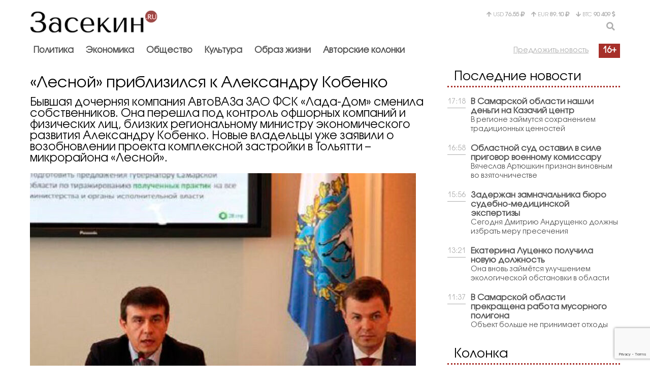

--- FILE ---
content_type: text/html; charset=UTF-8
request_url: https://zasekin.ru/news/2048-lesnoy-priblizilsya-k-aleksandru-kobenko
body_size: 10186
content:
<!DOCTYPE html>
<html lang="ru">
<head>
    <title>«Лесной» приблизился к Александру Кобенко | Засекин</title>
    <meta http-equiv="content-type" content="text/html; charset=utf-8" />
    <meta name="viewport" content="width=device-width,initial-scale=1.0"/>
    <link rel="apple-touch-icon" sizes="180x180" href="/build/images/icons/apple-touch-icon.png">
    <link rel="icon" type="image/png" sizes="32x32" href="/build/images/icons/favicon-32x32.png">
    <link rel="icon" type="image/png" sizes="16x16" href="/build/images/icons/favicon-16x16.png">
    <link rel="manifest" href="/build/images/icons/site.webmanifest">
    <link rel="mask-icon" href="/build/images/icons/safari-pinned-tab.svg" color="#a7302a">
    <link rel="shortcut icon" href="/build/images/icons/favicon.ico">
    <meta name="msapplication-TileColor" content="#2d89ef">
    <meta name="msapplication-config" content="/build/images/icons/browserconfig.xml">
    <meta name="theme-color" content="#ffffff">
            <link rel="stylesheet" href="/build/1.1776cddc.css"><link rel="stylesheet" href="/build/app.3470c26b.css">
        <meta name="description" content="Бывшая дочерняя компания АвтоВАЗа ЗАО ФСК «Лада-Дом» сменила собственников. Она перешла под контроль офшорных компаний и физических лиц, близких региональному министру экономического развития Александру Кобенко."/>
    <meta name="keywords" content="Засекин,Тольятти,Александр Кобенко,ОАО «АвтоВАЗ»,продажа,ЗАО ФСК Лада-Дом,микрорайон «Лесной»"/>
    <meta property="og:type" content="article">
        <meta property="article:published_time" content="2014-02-24T08:10:13+04:00">
        <meta property="article:section" content="Повестка дня">
    <meta property="og:title" content="«Лесной» приблизился к Александру Кобенко">
    <meta property="og:description" content="Бывшая дочерняя компания АвтоВАЗа ЗАО ФСК «Лада-Дом» сменила собственников. Она перешла под контроль офшорных компаний и физических лиц, близких региональному министру экономического развития Александру Кобенко.">
            <meta property="og:image" content="https://zasekin.ru/uploads/2014/02/24/social/7a0c32655bde05b569418b6a738bd64d-dbd27ef5d76ee67702f027ff54e67610.jpg">
    <meta property="og:image:width" content="1200">
    <meta property="og:image:height" content="600">
    <meta property="og:image" content="https://zasekin.ru/uploads/2014/02/24/thumb/7a0c32655bde05b569418b6a738bd64d_600x600.jpg">
    <meta property="og:image:width" content="600">
    <meta property="og:image:height" content="600">
        <meta property="og:url" content="https://zasekin.ru/news/2048-lesnoy-priblizilsya-k-aleksandru-kobenko">
    <meta property="og:site_name" content="Засекин">
    <meta property="fb:admins" content="zasekin.ru">
    <meta name="yandex-verification" content="3239ffeed0c77d7b" />
</head>
<body>

    <header>
    <div class="header-top">
        <div class="logo">
            <a href="/"><img src="/build/images/logo.png" alt="Засекин"></a>
        </div>
        <div class="utils">
            <div class="rates">
                <span class="item">
                                            <i class="fas fa-arrow-up"></i>
                                        USD
                    <b>76.55</b>
                    <i class="fas fa-ruble-sign"></i>
                </span>
                <span class="item">
                                            <i class="fas fa-arrow-up"></i>
                                        EUR
                    <b>89.10</b>
                    <i class="fas fa-ruble-sign"></i>
                </span>
                <span class="item">
                                            <i class="fas fa-arrow-down"></i>
                                        BTC
                    <b>90 409</b>
                    <i class="fas fa-dollar-sign"></i>
                </span>
            </div>
            <div class="search">
                <form class="search-form" role="search" action="/search" method="get">
                    <button id="search-button" type="submit" class="button"><i class="fas fa-search"></i></button>
                    <input id="search-q" data-hidden="true" type="text" class="search-input" name="q" placeholder="Поиск по сайту...">
                </form>
            </div>
            <div class="menu-btn">
                <i class="fas fa-bars"></i>
            </div>
        </div>
    </div>
    <div class="header-nav" data-hidden="true">
        <ul class="menu">
                        <li>
                <a href="/politics">Политика</a>
            </li>
                        <li>
                <a href="/economy">Экономика</a>
            </li>
                        <li>
                <a href="/society">Общество</a>
            </li>
                        <li>
                <a href="/culture">Культура</a>
            </li>
                        <li>
                <a href="/lifestyle">Образ жизни</a>
            </li>
                        <li>
                <a href="/columns">Авторские колонки</a>
            </li>
                    </ul>
        <div class="offer-news">
            <a href="/offer-news">Предложить новость</a>
        </div>
        <div class="age-rating">
            <span>16+</span>
        </div>
    </div>
</header>

        <div id="content">
        <div class="sidebar-page">
            <div class="main article">
                                <h1 class="article-header">«Лесной» приблизился к Александру Кобенко</h1>
                <h3 class="article-intro">Бывшая дочерняя компания АвтоВАЗа ЗАО ФСК «Лада-Дом» сменила собственников. Она перешла под контроль офшорных компаний и физических лиц, близких региональному министру экономического развития Александру Кобенко. Новые владельцы уже заявили о возобновлении проекта комплексной застройки в Тольятти – микрорайона «Лесной».</h3>
                <div class="article-image">
                                            <div class="image-container">
                            <img src="/uploads/2014/02/24/7a0c32655bde05b569418b6a738bd64d.jpg" alt="«Лесной» приблизился к Александру Кобенко">
                                                    </div>
                                                            </div>
                                <article class="article-body"><p>ЗАО ФСК «Лада-Дом», созданная в 2005 году как дочерняя компания АвтоВАЗа, специализировалась на жилищном строительстве. На земельном участке, площадью 64,68 га в Автозаводском районе Тольятти компания планировала построить жилой квартал «Лесной». Строительство началось в 2007 году и по проекту должно было завершиться к 2012 году. Впоследствии у «Лада-Дома» начались финансовые трудности. Застройщику удалось сдать к указанному сроку лишь три дома из запланированных двадцати шести.  </p>
<p>Как сообщает «Самарское обозрение», в 2011 году «Лада-Дом» начали банкротить кредиторы, однако к январю 2012 года фирме удалось остановить эту процедуру, заключив с ними мировое соглашение. Тогда же основным активом компании – микрорайоном «Лесной» - заинтересовалась ГК «Древо», подконтрольная Евгению Чудаеву. В июле 2013 года ФАС России предварительно согласовала покупку ООО «Тольятти Девелопмент Компани» (ТДК), владельцем которой являлся Чудаев, 100% голосующих акций «Лада-Дом». А в ноябре того же года актив полностью перешёл под контроль ТДК.</p>
<p>В январе 2014 года в структуре собственности ТДК произошли изменения. Евгений Чудаев вышел из состава собственников. Сейчас совладельцами «Лада Дома» значится виргинский офшор «Ситинет Оперейшнз Лтд» (99%) и физическое лицо Алексей Жданов(1%).  Жданов являлся бывшим партнёром Александра Кобенко по бизнесу. В компаниях ООО «Инвест-Альянс» и ООО «ЭнергоТрейд» Жданов и Кобенко имели различные доли в уставном капитале.</p>
<p>Кроме того, в числе соучредителей и директоров этих фирм появлялся некий Сергей Чаплыгин. Собственниками «ЭнергоТрейда» выступают ООО «Паритет-Недвижимость (80%) и ООО «ИнвестАльянс (20%), руководит которым Чаплыгин. «ИнвестАльянсом», в свою очередь, владеют Алексей Жданов (75%) и Сергей Чаплыгин (25%). ООО «Паритет-Недвижимость» принадлежит Сергею Чаплыгину (40%), Николаю Чаплыгину (8, 90%) и Демиров Шарафеддин Зияддин Оглы (51, 10%).Все вышеперечисленные компании специализируются на управлении, сдаче в аренду, покупке, продаже и строительстве недвижимости.</p>
<p>Примечательно, что первым заместителем министра экономического развития является Михаил Николаевич Жданов, а руководителем управления кадрового обеспечения Наталья Чаплыгина. Уточнить  в министерстве, являются ли они родственниками Алексея Жданова и Сергея Чаплыгина, изданию не удалось.</p>
<p>Согласно обновлённой проектной декларации, новые собственники «Лада-Дома» сократят площадь застройки «Лесного», построив на участке в 59,686 га, пять жилых домов переменной этажности. Их сдача в эксплуатацию намечена на 2014-2015 год. Всего структуры, «близкие Александру Кобенко», планируют потратить на строительство порядка 1, 342 млрд рублей.</p></article>
                                <div style="margin: 2em 0; font-weight: bold">Чтобы оставаться на связи, подписывайтесь на <a href="https://t.me/zasekinru">канал «Засекина» в Telegram <i class="fab fa-telegram" style="color: #229ED9"></i></a></div>
                <div class="article-meta">
                    <div class="meta">
                        <span class="item"><span class="fa fa-calendar-alt"></span> 24.02.2014 08:10</span>
                        <span class="item"><span class="fa fa-eye"></span> 4163</span>
                        <span class="item"><span class="fa fa-comment"></span> 0</span>
                    </div>
                    <div class="tags">
                        <b>Теги</b>:
                                                    <a href="/tag/tolyatti">Тольятти</a>,                                                     <a href="/tag/aleksandr-kobenko">Александр Кобенко</a>,                                                     <a href="/tag/oao-avtovaz">ОАО «АвтоВАЗ»</a>,                                                     <a href="/tag/prodaga">продажа</a>,                                                     <a href="/tag/zao-fsk-lada-dom">ЗАО ФСК Лада-Дом</a>,                                                     <a href="/tag/mikrorayon-lesnoy">микрорайон «Лесной»</a>                                            </div>
                    <div class="share">
                        <span class="label"><b>Поделиться</b>:</span>
                        <script src="https://yastatic.net/es5-shims/0.0.2/es5-shims.min.js"></script>
                        <script src="https://yastatic.net/share2/share.js"></script>
                        <div class="ya-share2"
                             data-services="vkontakte,twitter,telegram"
                             data-limit="4"
                             data-url="https://zasekin.ru/news/2048-lesnoy-priblizilsya-k-aleksandru-kobenko"
                             data-title="«Лесной» приблизился к Александру Кобенко"
                             data-description="Бывшая дочерняя компания АвтоВАЗа ЗАО ФСК «Лада-Дом» сменила собственников. Она перешла под контроль офшорных компаний и физических лиц, близких региональному министру экономического развития Александру Кобенко."
                             data-image="https://zasekin.ru//uploads/2014/02/24/social/7a0c32655bde05b569418b6a738bd64d-fc066eb3b0ed24303774e89822bad83f.jpg"
                        ></div>
                    </div>
                </div>
                                                                <div class="ads">
                    
                </div>
                                <div class="article-comments" data-continue="">
                    <h3>Комментарии (0)</h3>
                                        <a href="#" class="reply" data-parent="">Оставить комментарий</a>
                                            <div class="form comments-form" style="display: none;">
        <form name="comment" method="post">
    <div class="errors">
        
    </div>
    <div class="row">
        <label for="comment_name" class="required">Ваше имя</label>
        <input type="text" id="comment_name" name="comment[name]" required="required" />
        <div class="errors">
            
        </div>
    </div>
    <div class="row">
        <label for="comment_email" class="required">Адрес электронной почты</label>
        <input type="email" id="comment_email" name="comment[email]" required="required" />
        <div class="errors">
            
        </div>
    </div>
    <div class="row">
        <label for="comment_text" class="required">Текст сообщения</label>
        <textarea id="comment_text" name="comment[text]" required="required" rows="6"></textarea>
        <div class="errors">
            
        </div>
    </div>
    <div class="row">
        <script src="https://www.google.com/recaptcha/api.js?render=6Ldc6JAaAAAAAGCHA7s-gvyPdq2sNSAZLZySh14G"></script><script>
      grecaptcha.ready(function () {
        grecaptcha.execute('6Ldc6JAaAAAAAGCHA7s-gvyPdq2sNSAZLZySh14G', { action: 'form' }).then(function (token) {
          var recaptchaResponse = document.getElementById('comment_recaptcha');
          recaptchaResponse.value = token;
        });
      });
    </script><input type="hidden" id="comment_recaptcha" name="comment[recaptcha]" />
    </div>
    <div class="row has-disclaimer">
        <div><button type="submit" id="comment_submit" name="comment[submit]">Отправить</button></div>
        <div class="disclaimer">
            Оставляя комментарий на сайте, вы соглашаетесь с <a href="/privacy-policy">Политикой конфиденциальности</a>
        </div>
    </div>
    <input type="hidden" id="comment__token" name="comment[_token]" value="VFu8MW4Ax4Q7otvxEv41VLGazpg31dG-woff_ul002c" /></form>
</div>
                                    </div>
                                <div class="article-similar">
                    <div class="similar-articles dots-bg">
    <h2 class="underline-red">Читайте также</h2>
    <div class="similar-articles-container">
                    <div class="news-item-sidebar item-1">
    <a href="/news/25055-avtovaz-otzivaet-82-tisyachi-lada-x-ray" class="item-image">
        <img src="/uploads/2025/10/22/thumb/f0d5374af776e7a250f9efdafc42743d_64x48.jpg" alt="«АвтоВАЗ» отзывает 8,2 тысячи Lada X-ray" />
    </a>
    <div class="item-caption">
        <h3><a href="/news/25055-avtovaz-otzivaet-82-tisyachi-lada-x-ray">«АвтоВАЗ» отзывает 8,2 тысячи Lada X-ray</a></h3>
        <p><a href="/news/25055-avtovaz-otzivaet-82-tisyachi-lada-x-ray">В Росстандарте сообщили о причинах такого решения</a></p>
    </div>
</div>
                    <div class="news-item-sidebar item-2">
    <a href="/news/24477-v-samarskom-minprirodi-soobshchili-chto-razdat-planiruyut-ne-4163-ga-lesnih-zemel" class="item-image">
        <img src="/uploads/2025/06/19/thumb/f43c2ea40bca425987ce6a8a0f979b90_64x48.jpg" alt="В самарском минприроды сообщили, что раздать планируют не 41,63 га лесных земель" />
    </a>
    <div class="item-caption">
        <h3><a href="/news/24477-v-samarskom-minprirodi-soobshchili-chto-razdat-planiruyut-ne-4163-ga-lesnih-zemel">В самарском минприроды сообщили, что раздать планируют не 41,63 га лесных земель</a></h3>
        <p><a href="/news/24477-v-samarskom-minprirodi-soobshchili-chto-razdat-planiruyut-ne-4163-ga-lesnih-zemel">В ведомстве пояснили, что в аренду в этом году передадут почти в...</a></p>
    </div>
</div>
                    <div class="news-item-sidebar item-3">
    <a href="/news/25064-avtovaz-maksim-sokolov-i-oez-tolyatti-popali-pod-sanktsii" class="item-image">
        <img src="/uploads/2025/10/23/thumb/0e6f24b46bbad7955fe206ab3fa3d0a0_64x48.jpg" alt="АвтоВАЗ, Максим Соколов и ОЭЗ «Тольятти» попали под санкции" />
    </a>
    <div class="item-caption">
        <h3><a href="/news/25064-avtovaz-maksim-sokolov-i-oez-tolyatti-popali-pod-sanktsii">АвтоВАЗ, Максим Соколов и ОЭЗ «Тольятти» попали под санкции</a></h3>
        <p><a href="/news/25064-avtovaz-maksim-sokolov-i-oez-tolyatti-popali-pod-sanktsii">Список Евросоюза включает уже почти 2 тыс. человек и более 680 организаций</a></p>
    </div>
</div>
                    <div class="news-item-sidebar item-4">
    <a href="/news/25052-ostanki-obsharovskoy-ptitsefabriki-prodayut-za-75-mln-rubley" class="item-image">
        <img src="/uploads/2025/10/22/thumb/62960c97adc3cb75735bd5868867659d_64x48.jpg" alt="Останки Обшаровской птицефабрики продают за 7,5 млн рублей" />
    </a>
    <div class="item-caption">
        <h3><a href="/news/25052-ostanki-obsharovskoy-ptitsefabriki-prodayut-za-75-mln-rubley">Останки Обшаровской птицефабрики продают за 7,5 млн рублей</a></h3>
        <p><a href="/news/25052-ostanki-obsharovskoy-ptitsefabriki-prodayut-za-75-mln-rubley">Предприятие обеспечивало рабочими местами 2,5 тыс. человек</a></p>
    </div>
</div>
            </div>
</div>

                </div>
            </div>
            <div class="sidebar">
                                                    <div class="sidebar-block">
    <h2 class="underline-red"><a href="/news">Последние новости</a></h2>
            <div class="news-item-daily">
    <div class="item-time">
        <span>17:18</span>
    </div>
    <div class="item-header">
        <h3><a href="/news/25262-v-samarskoy-oblasti-nashli-dengi-na-kazachiy-tsentr">В Самарской области нашли деньги на Казачий центр</a></h3>
                            <p><a href="/news/25262-v-samarskoy-oblasti-nashli-dengi-na-kazachiy-tsentr">В регионе займутся сохранением традиционных ценностей</a></p>
            </div>
</div>
            <div class="news-item-daily">
    <div class="item-time">
        <span>16:58</span>
    </div>
    <div class="item-header">
        <h3><a href="/news/25261-oblastnoy-sud-ostavil-v-sile-prigovor-eks-voennomu-komissaru">Областной суд оставил в силе приговор военному комиссару</a></h3>
                            <p><a href="/news/25261-oblastnoy-sud-ostavil-v-sile-prigovor-eks-voennomu-komissaru">Вячеслав Артюшкин признан виновным во взяточничестве</a></p>
            </div>
</div>
            <div class="news-item-daily">
    <div class="item-time">
        <span>15:56</span>
    </div>
    <div class="item-header">
        <h3><a href="/news/25260-zadergan-zamnachalnika-byuro-sudebno-meditsinskoy-ekspertizi">Задержан замначальника бюро судебно-медицинской экспертизы</a></h3>
                            <p><a href="/news/25260-zadergan-zamnachalnika-byuro-sudebno-meditsinskoy-ekspertizi">Сегодня Дмитрию Андрущенко должны избрать меру пресечения</a></p>
            </div>
</div>
            <div class="news-item-daily">
    <div class="item-time">
        <span>13:21</span>
    </div>
    <div class="item-header">
        <h3><a href="/news/25259-ekaterina-lutsenko-poluchila-novuyu-dolgnost">Екатерина Луценко получила новую должность</a></h3>
                            <p><a href="/news/25259-ekaterina-lutsenko-poluchila-novuyu-dolgnost">Она вновь займётся улучшением экологической обстановки в области</a></p>
            </div>
</div>
            <div class="news-item-daily">
    <div class="item-time">
        <span>11:37</span>
    </div>
    <div class="item-header">
        <h3><a href="/news/25258-v-samarskoy-oblasti-prekrashchena-rabota-musornogo-poligona">В Самарской области прекращена работа мусорного полигона</a></h3>
                            <p><a href="/news/25258-v-samarskoy-oblasti-prekrashchena-rabota-musornogo-poligona">Объект больше не принимает отходы</a></p>
            </div>
</div>
    </div>

                    <div class="sidebar-block">
    <h2 class="underline-red"><a href="/columns">Колонка</a></h2>
            <div class="author-columns-item">
            <div class="author-photo">
                <a href="/author/13"><img src="/uploads/2021/05/29/thumb/1e918e74acfdc513e4155f2834103682_100x100.png" alt="Людмила Кузьмина"/></a>
            </div>
            <div class="author-text">
                <h5 class="author-name"><a href="/author/13">Людмила Кузьмина</a></h5>
                <h3 class="header">
                    <a href="/columns/25008-poka-mi-chitaem-mi-givi">Пока мы читаем, мы живы</a>
                </h3>
                <p class="introtext">
                    <a href="/columns/25008-poka-mi-chitaem-mi-givi">Людмила Кузьмина о жизни и литературе на фоне Ласло Краснахоркаи</a>
                </p>
            </div>
        </div>
    </div>
                    <div class="sidebar-block">
    <h2 class="underline-red">Не пропустите</h2>
            <div class="news-item-sidebar">
    <a href="/economy/25175-kassatsiya-nachala-peresmotr-dela-top-menedgerov-toaza" class="item-image">
        <img src="/uploads/2025/11/18/thumb/743a45858d4f041496b495311cac3a07_64x48.jpg" alt="Кассация начала пересмотр дела топ-менеджеров «ТоАЗа»" />
    </a>
    <div class="item-caption">
        <h3><a href="/economy/25175-kassatsiya-nachala-peresmotr-dela-top-menedgerov-toaza">Кассация начала пересмотр дела топ-менеджеров «ТоАЗа»</a></h3>
        <p><a href="/economy/25175-kassatsiya-nachala-peresmotr-dela-top-menedgerov-toaza">У судей есть 552 страницы нарушений, которые две инстанции предпочли...</a></p>
    </div>
</div>
            <div class="news-item-sidebar">
    <a href="/society/25073-delo-o-previshenii-polnomochiy-pri-rekonstruktsii-parka-dubki-prekrashcheno" class="item-image">
        <img src="/uploads/2025/10/27/thumb/83d21bb9a44f84f335433c1b02bb1430_64x48.jpg" alt="За парк «Дубки» виноватых нет" />
    </a>
    <div class="item-caption">
        <h3><a href="/society/25073-delo-o-previshenii-polnomochiy-pri-rekonstruktsii-parka-dubki-prekrashcheno">За парк «Дубки» виноватых нет</a></h3>
        <p><a href="/society/25073-delo-o-previshenii-polnomochiy-pri-rekonstruktsii-parka-dubki-prekrashcheno">В действиях сотрудников новокуйбышевской администрации не нашли составов...</a></p>
    </div>
</div>
            <div class="news-item-sidebar">
    <a href="/culture/24754-samara-gotovitsya-obfestivalitsya" class="item-image">
        <img src="/uploads/2025/08/20/thumb/83a51291023a613b87b983381764d338_64x48.jpg" alt="Самара готовится обфестивалиться" />
    </a>
    <div class="item-caption">
        <h3><a href="/culture/24754-samara-gotovitsya-obfestivalitsya">Самара готовится обфестивалиться</a></h3>
        <p><a href="/culture/24754-samara-gotovitsya-obfestivalitsya">Выходные сулят обильный «патриотизм» и существенные пробки в центре...</a></p>
    </div>
</div>
            <div class="news-item-sidebar">
    <a href="/politics/24665-bivayut-i-nesoglasovannie-edinorossi" class="item-image">
        <img src="/uploads/2025/08/01/c42a3cee8b8e023907f07e286467ca39.webp" alt="Бывают и несогласованные единороссы…" />
    </a>
    <div class="item-caption">
        <h3><a href="/politics/24665-bivayut-i-nesoglasovannie-edinorossi">Бывают и несогласованные единороссы…</a></h3>
        <p><a href="/politics/24665-bivayut-i-nesoglasovannie-edinorossi">Выборы в Самарскую гордуму обнажают конфликты внутри элит</a></p>
    </div>
</div>
    </div>

                                            </div>
        </div>
    </div>
    <footer>
    <div class="wrap">
        <div class="about">
            <div class="logo">
                <a href="/">
                    <img src="/build/images/logo.png" alt="Засекин">
                </a>
            </div>
            <div class="text">
                <p>Средство массовой информации информационное агентство «Засекин» зарегистрировано Федеральной службой по надзору в сфере связи, информационных технологий и массовых коммуникаций, регистрационный номер ИА №ФС77-75637 от 26 апреля 2019 г.<br />
Ресурс может содержать материалы 16+<br />
Электронная почта: info@zasekin.ru</p>
            </div>
            <div class="counters"><!-- Global site tag (gtag.js) - Google Analytics -->
<script async src="https://www.googletagmanager.com/gtag/js?id=G-FX441J5KJ0"></script>
<script>
  window.dataLayer = window.dataLayer || [];
  function gtag(){dataLayer.push(arguments);}
  gtag('js', new Date());

  gtag('config', 'G-FX441J5KJ0');
</script>
<!--LiveInternet counter-->
<script type="text/javascript"><!--
document.write("<a href='http://www.liveinternet.ru/click' "+
"target=_blank><img src='//counter.yadro.ru/hit?t14.1;r"+
escape(document.referrer)+((typeof(screen)=="undefined")?"":
";s"+screen.width+"*"+screen.height+"*"+(screen.colorDepth?
screen.colorDepth:screen.pixelDepth))+";u"+escape(document.URL)+
";"+Math.random()+
"' alt='' title='LiveInternet: показано число просмотров за 24"+
" часа, посетителей за 24 часа и за сегодня' "+
"border='0' width='88' height='31'><\/a>")
//--></script><!--/LiveInternet-->


<!-- Yandex.Metrika informer -->
<script src="https://mc.yandex.ru/metrika/watch.js" type="text/javascript"></script>
<script type="text/javascript">
try {
    var yaCounter40763619 = new Ya.Metrika({
        id:40763619,
        clickmap:true,
        trackLinks:true,
        accurateTrackBounce:true
    });
} catch(e) { }
</script>
<noscript><div><img src="https://mc.yandex.ru/watch/40763619" style="position:absolute; left:-9999px;" alt="" /></div></noscript>
<a href="/links.php?go=https://metrika.yandex.ru/stat/?id=24590594&amp;from=informer"
target="_blank" rel="nofollow"><img src="https://informer.yandex.ru/informer/24590594/3_0_FFFFFFFF_FFFFFFFF_0_pageviews"
style="width:88px; height:31px; border:0;" alt="Яндекс.Метрика" title="Яндекс.Метрика: данные за сегодня (просмотры, визиты и уникальные посетители)" onclick="try{Ya.Metrika.informer({i:this,id:24590594,lang:'ru'});return false}catch(e){}" /></a>
<!-- /Yandex.Metrika informer -->
<script async="async" src="https://w.uptolike.com/widgets/v1/zp.js?pid=1592446" type="text/javascript"></script>
<!-- Yandex.Metrika counter 56093ec684b6e594 -->
<script type="text/javascript">
    (function (d, w, c) {
        (w[c] = w[c] || []).push(function() {
            try {
                w.yaCounter24590594 = new Ya.Metrika({
                    id:24590594,
                    clickmap:true,
                    trackLinks:true,
                    accurateTrackBounce:true,
                    webvisor:true
                });
            } catch(e) { }
        });

        var n = d.getElementsByTagName("script")[0],
            s = d.createElement("script"),
            f = function () { n.parentNode.insertBefore(s, n); };
        s.type = "text/javascript";
        s.async = true;
        s.src = "https://mc.yandex.ru/metrika/watch.js";

        if (w.opera == "[object Opera]") {
            d.addEventListener("DOMContentLoaded", f, false);
        } else { f(); }
    })(document, window, "yandex_metrika_callbacks");
</script>
<noscript><div><img src="https://mc.yandex.ru/watch/24590594" style="position:absolute; left:-9999px;" alt="" /></div></noscript>
<!-- /Yandex.Metrika counter --></div>
        </div>
        <div class="navigation">
            <h3>Рубрики</h3>
            <div class="menu">
                <ul>
                                            <li>
                            <a href="/news">Повестка дня</a>
                        </li>
                                            <li>
                            <a href="/columns">Авторские колонки</a>
                        </li>
                                            <li>
                            <a href="/politics">Политика</a>
                        </li>
                                            <li>
                            <a href="/economy">Экономика</a>
                        </li>
                                            <li>
                            <a href="/society">Общество</a>
                        </li>
                                            <li>
                            <a href="/culture">Культура</a>
                        </li>
                                            <li>
                            <a href="/lifestyle">Образ жизни</a>
                        </li>
                                            <li>
                            <a href="/video">Видео</a>
                        </li>
                                            <li>
                            <a href="/photostories">Наглядно</a>
                        </li>
                                    </ul>
                <ul>
                    <li><a href="/contacts">Контакты</a></li>
                    <li><a href="/about">О редакции</a></li>
                    <li><a href="/ads">Реклама на сайте</a></li>
                    <li><a href="/offer-news">Предложить новость</a></li>
                    <li><a href="/privacy-policy">Политика конфиденциальности</a></li>
                </ul>
            </div>
            <ul class="social-links">
                <li><a href="https://twitter.com/Zasekin" target="_blank"><span class="fab fa-twitter"></span></a></li>
                <li><a href="https://vk.com/zasekinru" target="_blank"><span class="fab fa-vk"></span></a></li>
                <li><a href="https://t.me/zasekinru" target="_blank"><span class="fab fa-telegram-plane"></span></a></li>
                <li><a href="/feed.rss" target="_blank"><span class="fas fa-rss"></span></a></li>
            </ul>
        </div>
        <div class="disclaimer">
            <h3>Для читателей</h3>
            <div class="footer-copyright">
                <p>В России признаны экстремистскими и ликвидированы организации «Национал-большевистская партия», «Свидетели Иеговы», Рязанская городская общественная патриотическая организация «Русское национальное единство», МОО «Национал-социалистическое общество», МОД «Славянский союз», Украинская организация «Правый сектор», «Община Коренного Русского народа», Общероссийская политическая партия «ВОЛЯ», «Меджлис крымскотатарского народа» движение «Артподготовка», движение «Штольц», религиозная группа «Алля-Аят», МОО «Русская республика Русь», МОД «Арестантское уголовное единство», общественная организация «Башкорт», Фонд борьбы с коррупцией (ФБК), Фонд защиты прав граждан (ФЗПГ), общественное движение «Штабы Навального» и многие другие.</p>
            </div>
        </div>
    </div>
</footer>

                <script src="/build/runtime.518d4a5c.js"></script><script src="/build/0.752e972e.js"></script><script src="/build/1.4f5e06f9.js"></script><script src="/build/app.5a09340b.js"></script>
    
    <script src="/build/2.fa191c6d.js"></script><script src="/build/app_gallery.29dac23c.js"></script>
</body>
</html>


--- FILE ---
content_type: text/html; charset=utf-8
request_url: https://www.google.com/recaptcha/api2/anchor?ar=1&k=6Ldc6JAaAAAAAGCHA7s-gvyPdq2sNSAZLZySh14G&co=aHR0cHM6Ly96YXNla2luLnJ1OjQ0Mw..&hl=en&v=jdMmXeCQEkPbnFDy9T04NbgJ&size=invisible&anchor-ms=20000&execute-ms=15000&cb=grdqp1s4wh2d
body_size: 46714
content:
<!DOCTYPE HTML><html dir="ltr" lang="en"><head><meta http-equiv="Content-Type" content="text/html; charset=UTF-8">
<meta http-equiv="X-UA-Compatible" content="IE=edge">
<title>reCAPTCHA</title>
<style type="text/css">
/* cyrillic-ext */
@font-face {
  font-family: 'Roboto';
  font-style: normal;
  font-weight: 400;
  font-stretch: 100%;
  src: url(//fonts.gstatic.com/s/roboto/v48/KFO7CnqEu92Fr1ME7kSn66aGLdTylUAMa3GUBHMdazTgWw.woff2) format('woff2');
  unicode-range: U+0460-052F, U+1C80-1C8A, U+20B4, U+2DE0-2DFF, U+A640-A69F, U+FE2E-FE2F;
}
/* cyrillic */
@font-face {
  font-family: 'Roboto';
  font-style: normal;
  font-weight: 400;
  font-stretch: 100%;
  src: url(//fonts.gstatic.com/s/roboto/v48/KFO7CnqEu92Fr1ME7kSn66aGLdTylUAMa3iUBHMdazTgWw.woff2) format('woff2');
  unicode-range: U+0301, U+0400-045F, U+0490-0491, U+04B0-04B1, U+2116;
}
/* greek-ext */
@font-face {
  font-family: 'Roboto';
  font-style: normal;
  font-weight: 400;
  font-stretch: 100%;
  src: url(//fonts.gstatic.com/s/roboto/v48/KFO7CnqEu92Fr1ME7kSn66aGLdTylUAMa3CUBHMdazTgWw.woff2) format('woff2');
  unicode-range: U+1F00-1FFF;
}
/* greek */
@font-face {
  font-family: 'Roboto';
  font-style: normal;
  font-weight: 400;
  font-stretch: 100%;
  src: url(//fonts.gstatic.com/s/roboto/v48/KFO7CnqEu92Fr1ME7kSn66aGLdTylUAMa3-UBHMdazTgWw.woff2) format('woff2');
  unicode-range: U+0370-0377, U+037A-037F, U+0384-038A, U+038C, U+038E-03A1, U+03A3-03FF;
}
/* math */
@font-face {
  font-family: 'Roboto';
  font-style: normal;
  font-weight: 400;
  font-stretch: 100%;
  src: url(//fonts.gstatic.com/s/roboto/v48/KFO7CnqEu92Fr1ME7kSn66aGLdTylUAMawCUBHMdazTgWw.woff2) format('woff2');
  unicode-range: U+0302-0303, U+0305, U+0307-0308, U+0310, U+0312, U+0315, U+031A, U+0326-0327, U+032C, U+032F-0330, U+0332-0333, U+0338, U+033A, U+0346, U+034D, U+0391-03A1, U+03A3-03A9, U+03B1-03C9, U+03D1, U+03D5-03D6, U+03F0-03F1, U+03F4-03F5, U+2016-2017, U+2034-2038, U+203C, U+2040, U+2043, U+2047, U+2050, U+2057, U+205F, U+2070-2071, U+2074-208E, U+2090-209C, U+20D0-20DC, U+20E1, U+20E5-20EF, U+2100-2112, U+2114-2115, U+2117-2121, U+2123-214F, U+2190, U+2192, U+2194-21AE, U+21B0-21E5, U+21F1-21F2, U+21F4-2211, U+2213-2214, U+2216-22FF, U+2308-230B, U+2310, U+2319, U+231C-2321, U+2336-237A, U+237C, U+2395, U+239B-23B7, U+23D0, U+23DC-23E1, U+2474-2475, U+25AF, U+25B3, U+25B7, U+25BD, U+25C1, U+25CA, U+25CC, U+25FB, U+266D-266F, U+27C0-27FF, U+2900-2AFF, U+2B0E-2B11, U+2B30-2B4C, U+2BFE, U+3030, U+FF5B, U+FF5D, U+1D400-1D7FF, U+1EE00-1EEFF;
}
/* symbols */
@font-face {
  font-family: 'Roboto';
  font-style: normal;
  font-weight: 400;
  font-stretch: 100%;
  src: url(//fonts.gstatic.com/s/roboto/v48/KFO7CnqEu92Fr1ME7kSn66aGLdTylUAMaxKUBHMdazTgWw.woff2) format('woff2');
  unicode-range: U+0001-000C, U+000E-001F, U+007F-009F, U+20DD-20E0, U+20E2-20E4, U+2150-218F, U+2190, U+2192, U+2194-2199, U+21AF, U+21E6-21F0, U+21F3, U+2218-2219, U+2299, U+22C4-22C6, U+2300-243F, U+2440-244A, U+2460-24FF, U+25A0-27BF, U+2800-28FF, U+2921-2922, U+2981, U+29BF, U+29EB, U+2B00-2BFF, U+4DC0-4DFF, U+FFF9-FFFB, U+10140-1018E, U+10190-1019C, U+101A0, U+101D0-101FD, U+102E0-102FB, U+10E60-10E7E, U+1D2C0-1D2D3, U+1D2E0-1D37F, U+1F000-1F0FF, U+1F100-1F1AD, U+1F1E6-1F1FF, U+1F30D-1F30F, U+1F315, U+1F31C, U+1F31E, U+1F320-1F32C, U+1F336, U+1F378, U+1F37D, U+1F382, U+1F393-1F39F, U+1F3A7-1F3A8, U+1F3AC-1F3AF, U+1F3C2, U+1F3C4-1F3C6, U+1F3CA-1F3CE, U+1F3D4-1F3E0, U+1F3ED, U+1F3F1-1F3F3, U+1F3F5-1F3F7, U+1F408, U+1F415, U+1F41F, U+1F426, U+1F43F, U+1F441-1F442, U+1F444, U+1F446-1F449, U+1F44C-1F44E, U+1F453, U+1F46A, U+1F47D, U+1F4A3, U+1F4B0, U+1F4B3, U+1F4B9, U+1F4BB, U+1F4BF, U+1F4C8-1F4CB, U+1F4D6, U+1F4DA, U+1F4DF, U+1F4E3-1F4E6, U+1F4EA-1F4ED, U+1F4F7, U+1F4F9-1F4FB, U+1F4FD-1F4FE, U+1F503, U+1F507-1F50B, U+1F50D, U+1F512-1F513, U+1F53E-1F54A, U+1F54F-1F5FA, U+1F610, U+1F650-1F67F, U+1F687, U+1F68D, U+1F691, U+1F694, U+1F698, U+1F6AD, U+1F6B2, U+1F6B9-1F6BA, U+1F6BC, U+1F6C6-1F6CF, U+1F6D3-1F6D7, U+1F6E0-1F6EA, U+1F6F0-1F6F3, U+1F6F7-1F6FC, U+1F700-1F7FF, U+1F800-1F80B, U+1F810-1F847, U+1F850-1F859, U+1F860-1F887, U+1F890-1F8AD, U+1F8B0-1F8BB, U+1F8C0-1F8C1, U+1F900-1F90B, U+1F93B, U+1F946, U+1F984, U+1F996, U+1F9E9, U+1FA00-1FA6F, U+1FA70-1FA7C, U+1FA80-1FA89, U+1FA8F-1FAC6, U+1FACE-1FADC, U+1FADF-1FAE9, U+1FAF0-1FAF8, U+1FB00-1FBFF;
}
/* vietnamese */
@font-face {
  font-family: 'Roboto';
  font-style: normal;
  font-weight: 400;
  font-stretch: 100%;
  src: url(//fonts.gstatic.com/s/roboto/v48/KFO7CnqEu92Fr1ME7kSn66aGLdTylUAMa3OUBHMdazTgWw.woff2) format('woff2');
  unicode-range: U+0102-0103, U+0110-0111, U+0128-0129, U+0168-0169, U+01A0-01A1, U+01AF-01B0, U+0300-0301, U+0303-0304, U+0308-0309, U+0323, U+0329, U+1EA0-1EF9, U+20AB;
}
/* latin-ext */
@font-face {
  font-family: 'Roboto';
  font-style: normal;
  font-weight: 400;
  font-stretch: 100%;
  src: url(//fonts.gstatic.com/s/roboto/v48/KFO7CnqEu92Fr1ME7kSn66aGLdTylUAMa3KUBHMdazTgWw.woff2) format('woff2');
  unicode-range: U+0100-02BA, U+02BD-02C5, U+02C7-02CC, U+02CE-02D7, U+02DD-02FF, U+0304, U+0308, U+0329, U+1D00-1DBF, U+1E00-1E9F, U+1EF2-1EFF, U+2020, U+20A0-20AB, U+20AD-20C0, U+2113, U+2C60-2C7F, U+A720-A7FF;
}
/* latin */
@font-face {
  font-family: 'Roboto';
  font-style: normal;
  font-weight: 400;
  font-stretch: 100%;
  src: url(//fonts.gstatic.com/s/roboto/v48/KFO7CnqEu92Fr1ME7kSn66aGLdTylUAMa3yUBHMdazQ.woff2) format('woff2');
  unicode-range: U+0000-00FF, U+0131, U+0152-0153, U+02BB-02BC, U+02C6, U+02DA, U+02DC, U+0304, U+0308, U+0329, U+2000-206F, U+20AC, U+2122, U+2191, U+2193, U+2212, U+2215, U+FEFF, U+FFFD;
}
/* cyrillic-ext */
@font-face {
  font-family: 'Roboto';
  font-style: normal;
  font-weight: 500;
  font-stretch: 100%;
  src: url(//fonts.gstatic.com/s/roboto/v48/KFO7CnqEu92Fr1ME7kSn66aGLdTylUAMa3GUBHMdazTgWw.woff2) format('woff2');
  unicode-range: U+0460-052F, U+1C80-1C8A, U+20B4, U+2DE0-2DFF, U+A640-A69F, U+FE2E-FE2F;
}
/* cyrillic */
@font-face {
  font-family: 'Roboto';
  font-style: normal;
  font-weight: 500;
  font-stretch: 100%;
  src: url(//fonts.gstatic.com/s/roboto/v48/KFO7CnqEu92Fr1ME7kSn66aGLdTylUAMa3iUBHMdazTgWw.woff2) format('woff2');
  unicode-range: U+0301, U+0400-045F, U+0490-0491, U+04B0-04B1, U+2116;
}
/* greek-ext */
@font-face {
  font-family: 'Roboto';
  font-style: normal;
  font-weight: 500;
  font-stretch: 100%;
  src: url(//fonts.gstatic.com/s/roboto/v48/KFO7CnqEu92Fr1ME7kSn66aGLdTylUAMa3CUBHMdazTgWw.woff2) format('woff2');
  unicode-range: U+1F00-1FFF;
}
/* greek */
@font-face {
  font-family: 'Roboto';
  font-style: normal;
  font-weight: 500;
  font-stretch: 100%;
  src: url(//fonts.gstatic.com/s/roboto/v48/KFO7CnqEu92Fr1ME7kSn66aGLdTylUAMa3-UBHMdazTgWw.woff2) format('woff2');
  unicode-range: U+0370-0377, U+037A-037F, U+0384-038A, U+038C, U+038E-03A1, U+03A3-03FF;
}
/* math */
@font-face {
  font-family: 'Roboto';
  font-style: normal;
  font-weight: 500;
  font-stretch: 100%;
  src: url(//fonts.gstatic.com/s/roboto/v48/KFO7CnqEu92Fr1ME7kSn66aGLdTylUAMawCUBHMdazTgWw.woff2) format('woff2');
  unicode-range: U+0302-0303, U+0305, U+0307-0308, U+0310, U+0312, U+0315, U+031A, U+0326-0327, U+032C, U+032F-0330, U+0332-0333, U+0338, U+033A, U+0346, U+034D, U+0391-03A1, U+03A3-03A9, U+03B1-03C9, U+03D1, U+03D5-03D6, U+03F0-03F1, U+03F4-03F5, U+2016-2017, U+2034-2038, U+203C, U+2040, U+2043, U+2047, U+2050, U+2057, U+205F, U+2070-2071, U+2074-208E, U+2090-209C, U+20D0-20DC, U+20E1, U+20E5-20EF, U+2100-2112, U+2114-2115, U+2117-2121, U+2123-214F, U+2190, U+2192, U+2194-21AE, U+21B0-21E5, U+21F1-21F2, U+21F4-2211, U+2213-2214, U+2216-22FF, U+2308-230B, U+2310, U+2319, U+231C-2321, U+2336-237A, U+237C, U+2395, U+239B-23B7, U+23D0, U+23DC-23E1, U+2474-2475, U+25AF, U+25B3, U+25B7, U+25BD, U+25C1, U+25CA, U+25CC, U+25FB, U+266D-266F, U+27C0-27FF, U+2900-2AFF, U+2B0E-2B11, U+2B30-2B4C, U+2BFE, U+3030, U+FF5B, U+FF5D, U+1D400-1D7FF, U+1EE00-1EEFF;
}
/* symbols */
@font-face {
  font-family: 'Roboto';
  font-style: normal;
  font-weight: 500;
  font-stretch: 100%;
  src: url(//fonts.gstatic.com/s/roboto/v48/KFO7CnqEu92Fr1ME7kSn66aGLdTylUAMaxKUBHMdazTgWw.woff2) format('woff2');
  unicode-range: U+0001-000C, U+000E-001F, U+007F-009F, U+20DD-20E0, U+20E2-20E4, U+2150-218F, U+2190, U+2192, U+2194-2199, U+21AF, U+21E6-21F0, U+21F3, U+2218-2219, U+2299, U+22C4-22C6, U+2300-243F, U+2440-244A, U+2460-24FF, U+25A0-27BF, U+2800-28FF, U+2921-2922, U+2981, U+29BF, U+29EB, U+2B00-2BFF, U+4DC0-4DFF, U+FFF9-FFFB, U+10140-1018E, U+10190-1019C, U+101A0, U+101D0-101FD, U+102E0-102FB, U+10E60-10E7E, U+1D2C0-1D2D3, U+1D2E0-1D37F, U+1F000-1F0FF, U+1F100-1F1AD, U+1F1E6-1F1FF, U+1F30D-1F30F, U+1F315, U+1F31C, U+1F31E, U+1F320-1F32C, U+1F336, U+1F378, U+1F37D, U+1F382, U+1F393-1F39F, U+1F3A7-1F3A8, U+1F3AC-1F3AF, U+1F3C2, U+1F3C4-1F3C6, U+1F3CA-1F3CE, U+1F3D4-1F3E0, U+1F3ED, U+1F3F1-1F3F3, U+1F3F5-1F3F7, U+1F408, U+1F415, U+1F41F, U+1F426, U+1F43F, U+1F441-1F442, U+1F444, U+1F446-1F449, U+1F44C-1F44E, U+1F453, U+1F46A, U+1F47D, U+1F4A3, U+1F4B0, U+1F4B3, U+1F4B9, U+1F4BB, U+1F4BF, U+1F4C8-1F4CB, U+1F4D6, U+1F4DA, U+1F4DF, U+1F4E3-1F4E6, U+1F4EA-1F4ED, U+1F4F7, U+1F4F9-1F4FB, U+1F4FD-1F4FE, U+1F503, U+1F507-1F50B, U+1F50D, U+1F512-1F513, U+1F53E-1F54A, U+1F54F-1F5FA, U+1F610, U+1F650-1F67F, U+1F687, U+1F68D, U+1F691, U+1F694, U+1F698, U+1F6AD, U+1F6B2, U+1F6B9-1F6BA, U+1F6BC, U+1F6C6-1F6CF, U+1F6D3-1F6D7, U+1F6E0-1F6EA, U+1F6F0-1F6F3, U+1F6F7-1F6FC, U+1F700-1F7FF, U+1F800-1F80B, U+1F810-1F847, U+1F850-1F859, U+1F860-1F887, U+1F890-1F8AD, U+1F8B0-1F8BB, U+1F8C0-1F8C1, U+1F900-1F90B, U+1F93B, U+1F946, U+1F984, U+1F996, U+1F9E9, U+1FA00-1FA6F, U+1FA70-1FA7C, U+1FA80-1FA89, U+1FA8F-1FAC6, U+1FACE-1FADC, U+1FADF-1FAE9, U+1FAF0-1FAF8, U+1FB00-1FBFF;
}
/* vietnamese */
@font-face {
  font-family: 'Roboto';
  font-style: normal;
  font-weight: 500;
  font-stretch: 100%;
  src: url(//fonts.gstatic.com/s/roboto/v48/KFO7CnqEu92Fr1ME7kSn66aGLdTylUAMa3OUBHMdazTgWw.woff2) format('woff2');
  unicode-range: U+0102-0103, U+0110-0111, U+0128-0129, U+0168-0169, U+01A0-01A1, U+01AF-01B0, U+0300-0301, U+0303-0304, U+0308-0309, U+0323, U+0329, U+1EA0-1EF9, U+20AB;
}
/* latin-ext */
@font-face {
  font-family: 'Roboto';
  font-style: normal;
  font-weight: 500;
  font-stretch: 100%;
  src: url(//fonts.gstatic.com/s/roboto/v48/KFO7CnqEu92Fr1ME7kSn66aGLdTylUAMa3KUBHMdazTgWw.woff2) format('woff2');
  unicode-range: U+0100-02BA, U+02BD-02C5, U+02C7-02CC, U+02CE-02D7, U+02DD-02FF, U+0304, U+0308, U+0329, U+1D00-1DBF, U+1E00-1E9F, U+1EF2-1EFF, U+2020, U+20A0-20AB, U+20AD-20C0, U+2113, U+2C60-2C7F, U+A720-A7FF;
}
/* latin */
@font-face {
  font-family: 'Roboto';
  font-style: normal;
  font-weight: 500;
  font-stretch: 100%;
  src: url(//fonts.gstatic.com/s/roboto/v48/KFO7CnqEu92Fr1ME7kSn66aGLdTylUAMa3yUBHMdazQ.woff2) format('woff2');
  unicode-range: U+0000-00FF, U+0131, U+0152-0153, U+02BB-02BC, U+02C6, U+02DA, U+02DC, U+0304, U+0308, U+0329, U+2000-206F, U+20AC, U+2122, U+2191, U+2193, U+2212, U+2215, U+FEFF, U+FFFD;
}
/* cyrillic-ext */
@font-face {
  font-family: 'Roboto';
  font-style: normal;
  font-weight: 900;
  font-stretch: 100%;
  src: url(//fonts.gstatic.com/s/roboto/v48/KFO7CnqEu92Fr1ME7kSn66aGLdTylUAMa3GUBHMdazTgWw.woff2) format('woff2');
  unicode-range: U+0460-052F, U+1C80-1C8A, U+20B4, U+2DE0-2DFF, U+A640-A69F, U+FE2E-FE2F;
}
/* cyrillic */
@font-face {
  font-family: 'Roboto';
  font-style: normal;
  font-weight: 900;
  font-stretch: 100%;
  src: url(//fonts.gstatic.com/s/roboto/v48/KFO7CnqEu92Fr1ME7kSn66aGLdTylUAMa3iUBHMdazTgWw.woff2) format('woff2');
  unicode-range: U+0301, U+0400-045F, U+0490-0491, U+04B0-04B1, U+2116;
}
/* greek-ext */
@font-face {
  font-family: 'Roboto';
  font-style: normal;
  font-weight: 900;
  font-stretch: 100%;
  src: url(//fonts.gstatic.com/s/roboto/v48/KFO7CnqEu92Fr1ME7kSn66aGLdTylUAMa3CUBHMdazTgWw.woff2) format('woff2');
  unicode-range: U+1F00-1FFF;
}
/* greek */
@font-face {
  font-family: 'Roboto';
  font-style: normal;
  font-weight: 900;
  font-stretch: 100%;
  src: url(//fonts.gstatic.com/s/roboto/v48/KFO7CnqEu92Fr1ME7kSn66aGLdTylUAMa3-UBHMdazTgWw.woff2) format('woff2');
  unicode-range: U+0370-0377, U+037A-037F, U+0384-038A, U+038C, U+038E-03A1, U+03A3-03FF;
}
/* math */
@font-face {
  font-family: 'Roboto';
  font-style: normal;
  font-weight: 900;
  font-stretch: 100%;
  src: url(//fonts.gstatic.com/s/roboto/v48/KFO7CnqEu92Fr1ME7kSn66aGLdTylUAMawCUBHMdazTgWw.woff2) format('woff2');
  unicode-range: U+0302-0303, U+0305, U+0307-0308, U+0310, U+0312, U+0315, U+031A, U+0326-0327, U+032C, U+032F-0330, U+0332-0333, U+0338, U+033A, U+0346, U+034D, U+0391-03A1, U+03A3-03A9, U+03B1-03C9, U+03D1, U+03D5-03D6, U+03F0-03F1, U+03F4-03F5, U+2016-2017, U+2034-2038, U+203C, U+2040, U+2043, U+2047, U+2050, U+2057, U+205F, U+2070-2071, U+2074-208E, U+2090-209C, U+20D0-20DC, U+20E1, U+20E5-20EF, U+2100-2112, U+2114-2115, U+2117-2121, U+2123-214F, U+2190, U+2192, U+2194-21AE, U+21B0-21E5, U+21F1-21F2, U+21F4-2211, U+2213-2214, U+2216-22FF, U+2308-230B, U+2310, U+2319, U+231C-2321, U+2336-237A, U+237C, U+2395, U+239B-23B7, U+23D0, U+23DC-23E1, U+2474-2475, U+25AF, U+25B3, U+25B7, U+25BD, U+25C1, U+25CA, U+25CC, U+25FB, U+266D-266F, U+27C0-27FF, U+2900-2AFF, U+2B0E-2B11, U+2B30-2B4C, U+2BFE, U+3030, U+FF5B, U+FF5D, U+1D400-1D7FF, U+1EE00-1EEFF;
}
/* symbols */
@font-face {
  font-family: 'Roboto';
  font-style: normal;
  font-weight: 900;
  font-stretch: 100%;
  src: url(//fonts.gstatic.com/s/roboto/v48/KFO7CnqEu92Fr1ME7kSn66aGLdTylUAMaxKUBHMdazTgWw.woff2) format('woff2');
  unicode-range: U+0001-000C, U+000E-001F, U+007F-009F, U+20DD-20E0, U+20E2-20E4, U+2150-218F, U+2190, U+2192, U+2194-2199, U+21AF, U+21E6-21F0, U+21F3, U+2218-2219, U+2299, U+22C4-22C6, U+2300-243F, U+2440-244A, U+2460-24FF, U+25A0-27BF, U+2800-28FF, U+2921-2922, U+2981, U+29BF, U+29EB, U+2B00-2BFF, U+4DC0-4DFF, U+FFF9-FFFB, U+10140-1018E, U+10190-1019C, U+101A0, U+101D0-101FD, U+102E0-102FB, U+10E60-10E7E, U+1D2C0-1D2D3, U+1D2E0-1D37F, U+1F000-1F0FF, U+1F100-1F1AD, U+1F1E6-1F1FF, U+1F30D-1F30F, U+1F315, U+1F31C, U+1F31E, U+1F320-1F32C, U+1F336, U+1F378, U+1F37D, U+1F382, U+1F393-1F39F, U+1F3A7-1F3A8, U+1F3AC-1F3AF, U+1F3C2, U+1F3C4-1F3C6, U+1F3CA-1F3CE, U+1F3D4-1F3E0, U+1F3ED, U+1F3F1-1F3F3, U+1F3F5-1F3F7, U+1F408, U+1F415, U+1F41F, U+1F426, U+1F43F, U+1F441-1F442, U+1F444, U+1F446-1F449, U+1F44C-1F44E, U+1F453, U+1F46A, U+1F47D, U+1F4A3, U+1F4B0, U+1F4B3, U+1F4B9, U+1F4BB, U+1F4BF, U+1F4C8-1F4CB, U+1F4D6, U+1F4DA, U+1F4DF, U+1F4E3-1F4E6, U+1F4EA-1F4ED, U+1F4F7, U+1F4F9-1F4FB, U+1F4FD-1F4FE, U+1F503, U+1F507-1F50B, U+1F50D, U+1F512-1F513, U+1F53E-1F54A, U+1F54F-1F5FA, U+1F610, U+1F650-1F67F, U+1F687, U+1F68D, U+1F691, U+1F694, U+1F698, U+1F6AD, U+1F6B2, U+1F6B9-1F6BA, U+1F6BC, U+1F6C6-1F6CF, U+1F6D3-1F6D7, U+1F6E0-1F6EA, U+1F6F0-1F6F3, U+1F6F7-1F6FC, U+1F700-1F7FF, U+1F800-1F80B, U+1F810-1F847, U+1F850-1F859, U+1F860-1F887, U+1F890-1F8AD, U+1F8B0-1F8BB, U+1F8C0-1F8C1, U+1F900-1F90B, U+1F93B, U+1F946, U+1F984, U+1F996, U+1F9E9, U+1FA00-1FA6F, U+1FA70-1FA7C, U+1FA80-1FA89, U+1FA8F-1FAC6, U+1FACE-1FADC, U+1FADF-1FAE9, U+1FAF0-1FAF8, U+1FB00-1FBFF;
}
/* vietnamese */
@font-face {
  font-family: 'Roboto';
  font-style: normal;
  font-weight: 900;
  font-stretch: 100%;
  src: url(//fonts.gstatic.com/s/roboto/v48/KFO7CnqEu92Fr1ME7kSn66aGLdTylUAMa3OUBHMdazTgWw.woff2) format('woff2');
  unicode-range: U+0102-0103, U+0110-0111, U+0128-0129, U+0168-0169, U+01A0-01A1, U+01AF-01B0, U+0300-0301, U+0303-0304, U+0308-0309, U+0323, U+0329, U+1EA0-1EF9, U+20AB;
}
/* latin-ext */
@font-face {
  font-family: 'Roboto';
  font-style: normal;
  font-weight: 900;
  font-stretch: 100%;
  src: url(//fonts.gstatic.com/s/roboto/v48/KFO7CnqEu92Fr1ME7kSn66aGLdTylUAMa3KUBHMdazTgWw.woff2) format('woff2');
  unicode-range: U+0100-02BA, U+02BD-02C5, U+02C7-02CC, U+02CE-02D7, U+02DD-02FF, U+0304, U+0308, U+0329, U+1D00-1DBF, U+1E00-1E9F, U+1EF2-1EFF, U+2020, U+20A0-20AB, U+20AD-20C0, U+2113, U+2C60-2C7F, U+A720-A7FF;
}
/* latin */
@font-face {
  font-family: 'Roboto';
  font-style: normal;
  font-weight: 900;
  font-stretch: 100%;
  src: url(//fonts.gstatic.com/s/roboto/v48/KFO7CnqEu92Fr1ME7kSn66aGLdTylUAMa3yUBHMdazQ.woff2) format('woff2');
  unicode-range: U+0000-00FF, U+0131, U+0152-0153, U+02BB-02BC, U+02C6, U+02DA, U+02DC, U+0304, U+0308, U+0329, U+2000-206F, U+20AC, U+2122, U+2191, U+2193, U+2212, U+2215, U+FEFF, U+FFFD;
}

</style>
<link rel="stylesheet" type="text/css" href="https://www.gstatic.com/recaptcha/releases/jdMmXeCQEkPbnFDy9T04NbgJ/styles__ltr.css">
<script nonce="RwzVWvT8WAMz6cnXCEQjIw" type="text/javascript">window['__recaptcha_api'] = 'https://www.google.com/recaptcha/api2/';</script>
<script type="text/javascript" src="https://www.gstatic.com/recaptcha/releases/jdMmXeCQEkPbnFDy9T04NbgJ/recaptcha__en.js" nonce="RwzVWvT8WAMz6cnXCEQjIw">
      
    </script></head>
<body><div id="rc-anchor-alert" class="rc-anchor-alert"></div>
<input type="hidden" id="recaptcha-token" value="[base64]">
<script type="text/javascript" nonce="RwzVWvT8WAMz6cnXCEQjIw">
      recaptcha.anchor.Main.init("[\x22ainput\x22,[\x22bgdata\x22,\x22\x22,\[base64]/MjU1OmY/[base64]/[base64]/[base64]/[base64]/bmV3IGdbUF0oelswXSk6ST09Mj9uZXcgZ1tQXSh6WzBdLHpbMV0pOkk9PTM/bmV3IGdbUF0oelswXSx6WzFdLHpbMl0pOkk9PTQ/[base64]/[base64]/[base64]/[base64]/[base64]/[base64]/[base64]\\u003d\x22,\[base64]\\u003d\x22,\x22K8ONZiwwWwXDk8KRwoPCgn/Cr8Obw4ZRKsKQPMKswrgXw63DisKPVsKXw6sxw6cGw5hNSGTDrituwo4Aw64bwq/DusOYBcO8wpHDtzQ9w6AfeMOiTGnCsQ1Gw5kZOEtIw6/CtFNaZMK5ZsOtfcK3AcK1UF7CpgLDksOeE8KHNBXCoX/DscKpG8Oww7lKUcKKecKNw5fChMOuwo4fQcO0wrnDrQHCpsO7wqnDp8O4JEQLMxzDm3fDsTYDBsKgBgPDlMK/w68fPgcdwpfCgMK+ZTrCgmxDw6XCsihYesKSX8OYw4BuwphJQAIuwpfCriHCrsKFCGYwYBUMIH/CpMOWRSbDlQvCl1syZ8Oaw4vCi8KRPARqwpcRwr/CpQUFYU7CjhcFwo90wrN5eHIVKcO+wozCp8KJwpNOw4DDtcKCCAnCocOtwrFWwoTCn2DCh8OfFjrCncKvw7N1w5ICwprCucKgwp8Vw6DCml3DqMOUwplxODvCjsKFb1bDqEA/VEPCqMO6DsKsWsOtw7VBGsKWw69mW2dEDzLCoQgoABhWw4dCXHYRTDQjAHo1w5QYw68BwokgwqrCsAkYw5Ytw5xJX8OBw70tEsKXC8OCw455w6ZBe1ppwqZwAMKFw756w7XDqGV+w61WVsKocg5HwoDCvsOKecOFwqwyPhoLMsKHLV/DtQ9jwrrDmMO8KXjCpTDCp8ObDcKkSMKpTMO4wpjCjW0TwrsQwoXDsG7CksOdAcO2wpzDvsOPw4IGwrtMw5ozEyfCosK6A8KqD8ODf27DnVfDqsK7w5HDv2Y7wolRw6jDt8O+wqZCwpXCpMKMaMKrQcKvAsK/UH3DvWdnwobDjnVRWRXCq8O2VkZdIMOPFcKWw7Fhf1/DjcKiGsOJbDnDhUvCl8Kdw77CqnhxwrUiwoFQw6DDnDPCpMK5Jw4qwp0awrzDm8KQwrjCkcOowotwwrDDgsKgw43Dk8KmwrjDpgHCh3ROOzgbwoHDg8OLw7w2UFQuTAbDjC4wJcK/[base64]/CpV4BwoHCkMKbwonChAPDu8O7w6PDiMOJwqJAwrByKMKPwrLDvMKlM8OpJsOqwrvCmsOQJF3CgRjDqEnChsOhw7lzOn5eD8OQw7psBcK0wonDtcO5SjPDvcO/fcOhwpjCncKwd8KKbB4TWwXCp8OLHMKJTXp7w6vClykhNsOfBwtKwpvCmcOvVjvCjsKFw6JdD8OCR8OBwrBhw4h6bcOYw482CQMCfBtac3fCtcKCNMKfPwDDvMKHF8KBe2IYwobCiMOyf8OwQhLDjcOBw5YUHsK6w6VOw7gPehZODcOHIEjCuTLDpMOdBMO/NRDCpMOEwppVwrYFwoHDj8OswpbDi1Usw6wCwqcSQsO2WcOnSGsiFcKFw43CuAtyW1fDocOEXxBhBsOAEQUYwp1ge2LCjMKXJcKzcTbDomXDrnceEsKSwoIwYT0/anfDlMOfMUnCjcOYw6VXDMKgwo/DisKIb8OGQsK5woTClsKwwrzDqU9kw5HChcKIf8K9b8KkesOrG1fCoV3DmsKdPMOnJBQ7wp5/wrDCqWLDr24tWcKQSTHCt103wpIEOxfDjA/Ck3nCt3nDuMOuw7zDr8O4wo7CtSHDj3PCksKJwpBsCsKAw6tmw4LCnXVnwroPPTjDtnHDh8KJwo93KXbCvgPDhcK2ZGbDh34wA0YewqImEsK4w4jDvcOsRMK6QjxaQlw3wp9Pw7rCs8OIJl5KWsK2w6FOw5JeXU4EBnLCrcK2SxYIUQbDnMOhw5HDmFLCoMOkex1cHA/[base64]/[base64]/G8OVHi1fTsKOw68RwpvDgcO3wpQXwpnDpCDDojjCusOlP1NKKcOcRcKfF2AUw7FXwoxWw5M0wqkhwq7CrRrDu8OULMKgw7Fnw5LCmsKRKMKIwqTDsB1yRCzDtjDDkMKVGsOzCcOIIx9zw6Enw5fDtGYKwoLDvkNJFcOLKTfDqsO1D8OUOHxWGcKbw5EYw5Rgw7bDgw/CggVYw6BqUkrCscK/[base64]/DlBfCssOKLTTDqnzDk8OzwpQSw4rDjDVbwofDlcOxbcKrYXNJfxcHw75mUcKtwonDlT9zKcKUwpIPw5E+NVDCo11fWUkXPWzChlVKZj7DvGrDswBGw5vDtXgiw4/[base64]/ClcKoIgkVwrcCJhJOw5UIYE7Ch1rDjDs8NcOKBsKqw67DmF7DhsOSw4vDkUPDoWvCr2HCusKzwoh1w6IaIFcRP8Kewo7CsTbChMKMwobCqRpmEVNuTDvDiEVnw5nDvg9dwpNzIWzCpsKswqLDucORUmfChAjCh8KGEMO3YG46wpLCtcKNworDrGI7EMO0KMKAwr/CsUTCnxHDq0TCrjrCng15CcKdLkZCOVUAw4t/JsOww6U7FsKSaUtlRGTDh1vCr8OjL1rCqyw8YMOpLzTDg8O7B1DDssO/d8OJCiwAw6XCvcOeVTbDp8OvdRPCilwFwoVbwodIwpoewosuwp86RmnDvXbDv8O8CT4eCBDCosKVw6k4LH/CscK1QjvCmw/DuMKrK8KjA8KqWMOHw7NvwpzDvmjCrwHDtwR9wqrCqsK9YzNsw4R4PsONTsOVw7NxGcKxFEJJYzdCwo5yLATCgyLCpcOrdRHDhMOawoLCgsKmKzkuwojCisOUw4/ClQnColQocRhVDMKSH8O3McOtUcKiwro4w7/Cl8ORAsOlYxvDnmwbwrc2ScKswr/Dt8KMwpECwrZ3PGrCm1DChiLDo2HCuS9OwoUvIT0sdFliw49FZsOXw43DokfCncKpBVrDl3XCvlbCrQ1dRkpnWnN1wrN3HcKvKsK5w6pWKUHCtcOswqbDlhPCvMKPSQleVDHDn8KOw4cnwqEIwprDsGhOQcK/CMKjdDPCnHYzwq7DssKrwp9vwp9qY8OFw7JXw49gwrEiU8Ktw5vCv8KpQsOVUGfDjBhLwrPCpjTCv8KLw48xLcKcw73CvTBqPgHDjWdVFxDCnjlBw5TDjsOAw4w5E2gcXsKZwqXDn8OaRsKLw6xswrQQWcO6wo0zbsKTVVd/MTN1wonCosKKwp/DqsO/MwcHwoINa8K9fiPCoGvCncKywp4ZCnQhwoZgw64qIcOmMcOBw4ArZGo8dB3CscO8UcOgeMKUFsOaw6EQwpoXwprCssKfw7U0A3LCi8OVw7MWO3DDh8Ohw7LCscOTw45nwp1jcEnDqSHDuCbDj8O/w7HCgAJcbsOnwofDj2F4cxvCtA4Qwos8JsKFRl9/[base64]/CuQLDrTsdBMOpOH8/wrxmS8KvC8OKw4jCnR5KwpZvw4nCgkbCi2TDnsOjKHzDsyfCqm9Pw48BYATDr8K/[base64]/Ct8KLQjLDtsOfw75WwpzDicO0woQSaTbCs8OfEyQQw6fDjhRew6fCji11UiwXw6l8w68XQMKgWH/[base64]/CmD57w6bDmsOZYTzCpMO5w6bCj8O3VRFVwoPClQIWPFYJwoHDvMOQwozDrVt4ImrDpUvDjcKHWsOfQmd/wrbCsMKjKsOOw4g7w7Biwq7ClkTCo3AVOADDkMKwQsKzw5gAw7jDqmPCgwMtw4/[base64]/DtcOScSQ9wps/VcKPAwfDsMOOW8Oob3cRw5PDpVzCrMK5VW4mBsO1wqjDkgM/wpLDvMO5w5hXw7rCiQV/DcOtEsOGG1/ClMKtXBZUwoIZXcOWAEHDsVZ6wqI7w7A2wpd7cgLCtj3CknDDrATDt2XDhcOUDiZybiQ8wrjDk300w6PChsOvw7QMw4fDhsOXfmIpw7Rtw79/RsKMJiDChF/CqMK0ZFVVRU3DicOmUyPCsVc4w4A6w5QiJg0pG2TCu8O7cXLCqcKnZ8Oua8O/wpVTaMKiZ1kGwpHDrHHDljIPw74UQA1Iw7ZIwrfDoVXDpBQ7Dm5Yw7jDpMKtw6QhwoQbKsKnwr0RwqvCksOpw67DrhfDnMOAw4XCqlU8bj/CqMO5w4RDb8Otw5RNw7fCpDFew7JjRmdgEMOnw6tTwoLCm8KUw5ptfcKWesOec8KmYUJ/w6pUw4fCtMObwqjCn1jDux9/[base64]/Dr0RiSRfChgHDvMKLw41SwpbDihDChBgQwrvCg8Knw4DCtgoTwqLDglbCr8KkTsKKw4fDgcKHwo/[base64]/CtEMwwqN1MFvCtsOea8KowphFw4jCqTd4w75hw4DCqQDDuyHChcKFwrVrIMOnHcK5NSDCkcK/CcKew7xTw4bCkQ1Owp4EJVnDl0hjw5kJPD1+REfDrsK+wqPDpcKAUyJBw4LCs0E7RsOROwx8w6t2wpfCtn7Cgx/DtkbCrMKqwo4wwq0Mwo/[base64]/WsOhw504BTDDizJmFRzCnnPCtQIEw5HCmQPDicKMw7HCjzoMb8KbV3URa8O4XcK7wqnDp8O1w7cEw4rCnMOQUEvDvE1OwoLDiS5yfsKkwr9pwqXCs3/CiFpVLgA3w6HDosOfw5hrw6c/[base64]/DocO2AcO6U1nCpBbCtV3DsGDCm8O9w5fDr8O3wpROOsOhDwZcXlElACHCo0fCiwHCsEPDs1RcH8KkMMK/wq/CiTvDjmfDhcK7dRnDoMKHCMOpwrfDuMKVesOgCcKow48XFRk2w6/DunnCqsK3w5zCiyvDvFbDpypgw4HChsOpw4o1Y8KJwq3CkQ3DnsOxHljDssO1wqIyByV5NcOzJV05woYJWMKkw5PCu8Kwd8OYw57DhsK8w6vChCxDw5dMwroHw7fCqMOQGWbCln7ClsKrexM6wp0twq9WL8KYcUg8wofChsO5w7dUCz88B8KMfMK/PMKpRSU4w7hhwqZBbcKPJ8OhPcKcIsOmw7pNw4zCtcKiw5PCpWw6MsKMwoAKwq7DksKlwqEpw7xAMEQ7RcOtw5BMw6gEbXHDqVPCrMK2LW/Ck8KVwqvCtwPCmTd2fm4zMmHCrFTCvcKcUw5FwpPDlMKtJwc9JMO2LEwrw5NGw79KEcODw7PCpRQ3wqsgPFHDqjHDu8KMw5dPF8KZSMOfwqMaZ0rDkMORwprDmcKzw6fCpsO1XRvCtMOBOcKBw5ZeUldDYyTDlMKLw4zDqsKEwp/Cix9sHFt1ehDCgcK3V8OwSMKIw47DiMOwwodkWsO/bcKzw6TDisKWwo7CsgIxIcKUGDtLJMKtw5cfeMOZcMK/w4XCi8KSYhFULEPDjsOuccKYOUUdRXvCnsOSRmJLHD0OwqVCw7MEO8O1wo9dw7nDgShjZkDCuMK4w6MNwpAoB1Axw6HDosKjFsKWeg3CuMOCwonCo8KHw43DvcKYwqLCjhvDmcKqwrsiwpvCpcKmFVDCmz91UsKbwo/Dr8O3wpUCw4xFfsOnwr57GsOgFcKgwpDDiA0jwqbDncO0DcKRw51DJ11NwqxIw7bCo8OGwqbCtQrDq8OpbxvDm8OBwo/[base64]/CpVoPw6g0NsOvwqsowrNOZmMrFkUlw7IEcMOPw7bCuTAyUzjCgsK/EEXCusOJw6pPOCdoHVLDvWfCq8KVw6DDjsKLF8Otw4EJw6DCtsKOIMORLcOjAEddw4NQNsKYwrtvw4HCkVrCusKfZMKWwqTChjrDpWPCu8KZX3tRw6FGfTjCrQrDlwPClMKxDi1PwprDqlHCv8O7w4/DnsKdDwpSV8O5w4zDnCTDicK1cjpUw4RfwprDpWDCrR5hE8K6wrrCrMKxY3XDj8KNHzHDu8O2ED3CvsO+GgrCnzRpKcK7RMKYw4PCjMOYw4fChGnDusOaw55VdcKmwpBKw6LDiUjCqRzCnsKJRA3Dox/CjsKjMBPDg8O+w6/CgV5FJMO+dS3DkcOcX8KPJ8KXw6saw4Jpwo3CusOiwqbCicONwpV8wq3Cl8O2w63DpmfDoXpePCJrbToFw5NCfsK4wqpWwrbClGIxIivCvVgywqY8wrVJwrfDggzCqigew5HCnX4gwqbDtSPDt0FHwqlEw4otw7Q1RCLCucK3VMO/[base64]/ChsONw7piUU3ClnjDkMOjXHfDqTo6FBzDlRzDsMOhw5JgQhkBKMOQw4bDuUUYwq/[base64]/BMOGWGRwHHlww6tRw4zCqx3CsFrDssKIExjDiRjCl8OYKsK7wo7CpMOZwrAVw4HDin3ChkYZa0kew7nDijDDrMONw7XCs8KEUMOJw6IMFFZXwr0KTFh8KBxXOcOeMx3DncK5dxMkwqwbw5LDu8K/eMKQSBzCohtOw40JAFbCmngBfsO+wqnDlWXCtmV6V8OpQxt6wprDjGddwoAfZMKJwovCosOCH8Obw6XCuVzDpm9fwrpOwpzDkcOFwrhpBMKew7DDqcKJw5IaDcKHcMKkAHHCvw/[base64]/[base64]/VcOpw6/CrxcNw7DCjsKQAH9wwqsEXsKsJsKGw4ZHMUrDsU1McMO/[base64]/[base64]/[base64]/DsMObw64rw6o/w7UZR8K6w6UcBmTDqn5vw5MfwqzCocOEGwZpXcOKEAfDuXLCijdVCDU7wqhewpnCiCTCujLDr3ZYwqXClmHDs0JAwqULwr7CsgPDlMK9w7ITCFAXG8OBw5bDoMOmw7bDjMKcwr3ComRhVsK+w706w6/Dn8KtCWVTwqPDhWAaa8KQw5LCpMOdYMOZwoYrJ8OxNcKnZEV2w6YmHMOYw7TDsSHCpMOvXhQBd3gxw7HCnBx1woTDrBJ4X8K6wrFYZMOKw4jDqlzDkMOTwoXCrlZ7DhnDrsKaH1zDjE57NiLDusOUwqbDrcOLw7zCjB3CncKQKDDCsMK/wpoSwq/[base64]/AcO1BcOGw7bCoMKneBbCoVbCmMKGw5Y/wrd2w5V5TUolISp9wpnClhbDiQZkbAJPw5YdcAA6L8OOOXNcw6srFwI7wqYyfsK+cMKfTjjDq2HDicKFwrrCqkzClcO9YDYgGzrCmsKpw5LCscK+R8O5MMKMw5fCqUTDvMK/AU7ClsKpAMO2wpTDk8OTQSHCuyrDomDDocOcQMOtRcOQXMOhwqwoEMK3w7/CgMO/Qh/CnDV+wq7Ck0sRwrppw4/DucKgw7J2JMKswqTChlXDjl3Ch8KKEkRtJsOGw5HDrcKFEzQUw4rCjcKIw4ZgMcOQwrTDn3R9wq/[base64]/wrvDqcOdbsOXwoDCtsOfTifDn8KNwr4gw7ovw5FGWFoWwrVDM2kkDMKnZW/DjFo4DVgawovDssOZX8K4XMOawr5bwpV+w7HCqsOkwpbCucKWdTjDs1DDlhZMeEzCu8Omwq9mSz5Mw4/Cpm9Ewo/Co8KZMcO+woo0wogywpYLwopLwrXChUrCoH3DqArDhirCsRNrEcOMC8OJWhXDtGfDsjc6BcKqw6/Cj8O9w7cVaMOFFsOPwqbChcKJBU3DksOlw6U7wo9swoXCssODQWfCpcKFC8OYw6LCm8KjwqQlwpoWWi7DusKSQgvDminCvxUXbEovdsKVw5LDt3xRbAjDkcKEDMO8BsOjLj8YTUweDi/CqjfDkcKow6TDnsKZwr1WwqbDkiXCqlzCpg/CqcOkw7/CvsOEwrgYwrcoCjtxUg5Iw6vDhkfDjSPCjSTCm8KoPyJBBlVvwpw3wqtRcsKzw5twPyPCpMKXw7LChsKRR8OacMKnw4/Cl8K1wr/DjmDDl8OWwo3Dj8O0BjUtwpTCtsKuwoTCg3I7wqrDgcOLwoPDky80wr4UKsKCDDfDpsK4woIRVcONflPDnGAnPU52O8KBw5ZKcAbDqyzDgBZQJQ5vT2XCm8O3w53DpyzCjnwhNgp/wqd/[base64]/CmSPDtT7Cr8K8woXCnsOTQsKewr3DlsOLblHCuH3CuwHDl8O0w4Vqwp/[base64]/DnxpHDHADTFHChwPDhMO8wpg/wprCqMOGbsKyw7wXwo3DjgbDg17DqxZsH3tIHMKnakF0wqzCrXgsKMKOw4tWWG7Dn1Rjw60qw4hHLibDrRh9w5zDm8OFw4EoNMOQwpwwUWDDqjZ9fnt2w6TDscKwTlpvwo/DmMKUw4bCvsOkDcOWw4DDocOhwo4hw47ChcKtw4xvwoTDqMOkw63DvEUZw7zCsg7DtMKqKB/[base64]/CosKNcsKcXxZBw5bCpMKTDxxSJinCvcKUw5LCmQbClR3CrsKHYBbDn8Opw5DCpiQiW8OwwrEbbXs3RMOFwoDClgnDpSxKwq9/bsObSgVOwqfDjMOwSGNgGQvDqsOIInnCjnPDnMKfbcO6amsgwqJTWcKewrPCtDBjBMOZN8KybHzCv8O9w4hWw4nDm3HDo8KFwrJELi8fw6/DqsKfwo9Uw7hBE8OWTQZPwoHDoMKeJ1rDjSzCvCIHdsOIw5R8OcO4GlJbw5HDni54ScKre8OtwpXDvcOoOcKewqLDnkjCiMOKKlUAbjUGVXLDvw3DtcK8MsK+KMOTdkjDn2NxbCR/NsOow60qw5DCuwhLJEl+GcOzwptGBUF5VSBAw7JMw4wDEmJ/JsO2w4YXwoURRGVOIXp6EDzCncOUFX8hwrzCpsO2dMKlGF7CnB7Chw5BeijCusOfAMKxe8KDwqXDsWTDoi5Qw6HDpiXDosK3wo0qd8OZwqxHwq8sw6LDi8Otw4PCkMKkB8OcbikhAsOSEWoUOsKyw5zCkG/CjMKOw6fDjcKcTDfDqwgYAMK8ORnCtsK4G8KUU1XCgsOEY8OJGcKCwrXDiAUjw7xowqvDjMO+w49ReiXChcOpw7ADPS1bw7lBEsOoDSrDsMOWQkZnw5zCoUoLasOAfmLDlMOWw4nCjyDCsErCpcKjw77CuEE4SsKyF3rCu0LDpcKHw7VewrbDoMO/wpYHDXHDhz8JwqAaNMKjWWttfcKFwrh8b8OawpPDmMOUG3DCvcKnw4HClj7DrcKqw4jDlcKYwpApwqhSFEZGw47Cow9JXMKiw6DCi8KTRMOow7LDrMKuwo0MbHl+KMKJEcK0wqcDDMOmIsOhI8OWw5LCrXfDm3nDgcOJwqTCuMKtwqNhasO1wo/Dl2oRAznCgwM0w6Y8woQowp7Crn3CssOYw5jCol1Ow7rCuMO2IhHChsONw5B/[base64]/DksOxQsKHdnZiFcKTwrtJw4nDuMOtw6Q2wpPCrsO+w5vCjhB6SSkXbwxVXG3CncOlwofCqsOiQXFCKD/Dk8KBBnUOw7sTHj91w74jDgISE8Oaw7rCqFFuU8OCNsKCTsKJw61dw6HDiQR/w6PDhsOXYcKEOcKkJ8OGwpIIGBvDgjzDncKheMOMYA3Do2QCEQ5Bwrwvw6zDsMKZw6tuWsOXwpRAw53CmStqworDvzPDlMOTFwVbwoxQNG10w5jCjGPDk8KgJ8K8XDAZW8OSwrjCrgvCg8KdBMKEwqrCuHLDgVY7ccKRGG/Cr8KAwoMUwqDDjDHDkk1cw5t6VgDDvMKdHMOXw4nDmRN4aQdffcKcVsK1ABHCnsKFN8KTw4gFd8KZwopNSsKkwpkDcEvDu8O0w7/DvcOlw5IMeCltwrfDrH40c3zCmS8GwqNuwpjDhEd9w6kMJyEew58awo/Cn8Kcw7zDnwkzwoh+DsKBw7ojRcKdwr7CuMK1ZMKiw7scb1kVwrDDmcOIcyjDrcKHw6xxw63DsnIXw7ZLQcOnwo7CncKrY8KyQDLCkyVwUXbCrsO8EHjDpVDDvcKowo/DiMOuw7A/ZTvCg03CiFsVwo9kTsKJJcKjKWfDs8KWwqwEwq5iVm3Cg0rCusKMKBZzPQUmKwzCkcKAwpMXw4fCrsKXw58LBCQOa0cVdsO4DcODw5pSd8KJw78ZwqhFw7zDsQrDokvCrcKgRz0bw4bCsAxuw7XDtsKmw78Yw4deEMKMwoInC8Kbw6dFw5/DsMOQYMKyw7fDmcOGaMK2IsKCS8OLGSfCqgrDsiZhw4LCoxV6MWfCoMOHLcOrw6lnwps2TcOMwq3Dn8K5YT3ChyhGw7LDvQfDvVUxwo9Vw7bCjQ8nbgQaw6nDl1hWwqXDlMK8w68LwpEAw4DCscKdQg1uIibDhHdSdsO/BMOeY0jCsMOgXXBowofCg8OawrPDhGnCh8KMdltWwq1dwprDpmjDt8O9w5HCgsK3wr/DiMKZwppATMOFKFZhwqUbcCpzw49nwrvCpsOewrBeVsK6LcOWOMK+Tk/Cj03CjBsNw6XDq8O0ZCdjVHzCnnVjfh3DjcKkHmXCrT/Dg3XDpSgpw5hISh3CrcKzWcOew5zCmcKrw7vCqRIqDMKNGiTDs8KcwqjCmS/Ci13CrcOwNMOvc8Kvw4IHwonClhtPGFZFwrpAwrBLfW8lbQVbw7JMwrxZw4vDiEYRIHDCm8KLwrtQw5JBw5LCu8KYwobDqcKVYsOQcDxUw7t/wq8hw50Dw5gJwp3DpgvCoEvCs8Olw7F7GFR5wqXCjsKQacOrd1QVwpcSES0JfcOBTj4BTsKJEMOmw4/CisKsBzPDlsK8QzYfSGh/wq/Cpy7DhAfDqwcAQcKWdBHDjHhXS8KqBsOrQ8K3w7jDksKEMjEsw6XCkcOTw4QNRE9yUnfCqBFmw7DDnsK3XWXCkWRPCjTDvFHDjsKIOAFgEnPDmFlQw7UFwoPCtMOMwpnDo1/CvcKZC8Ohw7nCmwESw6vCqWnCuE07U0zDoAl0wqtGFcOywqcIw6xhwpABwos+w6xmEsKnwqY6w5XDvB0fTDfDhcKmc8KlE8Onw6hEHsOlWHLDvGESw6rDjR/DmBs+wocxwrgQHkhqFSTCk2nCmcO8FMKbbUPDpcKDwpdIDyJQwqfCncKWfQDDvBtyw57Cj8KcwpnCqsKXScKrU2t7YSJJwpE6wpBLw6JRwo7ChUzDsw7DuCIiwoXDnGIAw6JWb15zwqTClCrDkMKKJQh/GRfDgV3Cv8KKJHTCnsKiw79IHUEawrIpDMKwK8KhwpELw6stRMOKcMKEwpZ9wqjCn1TCosKKwogxU8Khw5MNa0XCrS9bFsOQC8OqNsOFd8KJRVPCsDjDoVzDr1nDjCPCh8OYw49Dwqdewr7CicKcw7/DkHFmw6kDLMKOwp7DusKSwovCozg+dcKMesKtw7w4DVrDj8KCwqZMDMKeeMOfL1fDpMKKw6IiPEhLTR3CoTjDgMKIaQDDtnZyw4jCkB7Dn0zDgsKRKWTDnkzClcKaYWsUwo4Nw78/O8ODQFkJw6nCk1LCj8KkJF3CmlrClB10wpHDkWTCp8O9wrnCoxgFaMOmTMKlw5NpSMOiw5MUDsONwo3Col50ZiRgNRDDqE9VwqxPOkcUXkQyw7lvw6jDjB9JesOzYj/CkhDCnmnDgcK0Q8KHwrVRBjYgwoA1RA4iTMO7CGszwqzCtiUnwogwFMKvNnALA8OswqbDh8OqwoLCncOIN8OKw402U8KtwozDocKpwo/CghsHUgrCsXYiwpHCsHDDqTIKwqEvNcK+w6XDkMOdw4LCjMOTCkzDpAkXw5/[base64]/wokOcsKMwq4XU17DtsOpMwpIC8KGw5LDhy7CtTAXK39vw6/[base64]/JgnDnTvDmMOpF8OowqnDk8KFUGXDlTrDpy9ww6bCicOSAcOsVy57c0zClMKMA8OGBcK3DE/Cr8K7NMKZRTPDkQvCtsOlWsKQwrZxw4nCu8Oww6rCqDxLJlHDkUM0wpvCmMKLQ8KZwqLDjDjCusKswrTDoMOjCULCiMKMCAM7w4sZK3/CscOnw7PDtMOJFVJnw7wJw7zDr398w6YedXzCiw57w6fDvk7DgDnDn8KqTB3Di8OawqrDvsKvw7EOay0UwqsjOcOvVcO2LGzCmsKRwpDChsOlNMOKwpQrIcOJwpnDocKWw6h0LcKsZcKDdTXDusORwpkCwrZZwpnDo07ClMOOw4PChg3DscKBwqrDlsK/GMOSYVoVw7HCqVQIUcKJwrbDmcKkwrfCpMK9ZsOywoLDgMKYIcOdwprDl8K4wqPDiXg4FWkUwpjCpQHClicow5JVaC5/w7VYYMOdw6pywonCjMKGeMK/[base64]/CpSXCoFvCmsKTw7VLUXdrH8KIwp/DknLDnsKpRhHDs2IWwrrClcOcwoQwwojCscORwovDkhfDmFgRfULCtzoNAcKTUsO3w7E4VcKSVMOLP1spw5XCk8O6SD3CpMK+wp0vfF/DuMOew4BWwq0PKMOIR8K8Mg7ChXE7LMKdw4nDkAl2D8ONQcOmw4QYH8O0wpBQMEgjwo02NkLCv8O2w7BhQ1XDkEtAeRzDiS9YCsKHwrzCrykCw4XDnMKWw5AlIMK1w4jDrcOBBMO0w7vDvTvDtCEiVsKwwrQ9woJ3KcK3w5U/fsKWw7HCuF1XPhzCriAJb05tw7jCg2LCm8K+w4jDvClgE8KvPl3ChlPCiRHDrQbDiC/[base64]/DnkFmw58ew4LDjMK8wofDvh7CtV/CrSDDtwfDrsOswqnDlcOPwrZDI2oUWlNJclfDmB/Du8OMwrDDkMOASsOwwq5SDmDCskAvRz3DuFBPU8O/MMKhEgTCk2bDlQnCmW3CmC/Cm8OLL1Iuw6nDssObMXnCjcKnMcOdwrd7wofCiMOKwr3ChMKNw53DicOnS8KNdHvCqMOEaHYWwrrDniXCisKQD8K2wrVrw5DCq8OMwqZ8wq/Chk0hAsOfwpgzUkQZfUgUbFptXcOOw6tBdEPDiVzCqBcQO3nChsOew4pKQHJPwp5bGkJ8NwR9w79ww6AIwolYwpbCuxnClHbCtAnCrSbDsk1SDT0Cf2fCuxZ0D8O3wp/[base64]/DjcOHwqHDpgPCmMOrw7jDukLDtcK2a0zCucK4wo3DjFXDrRDDuSQOw6s/PsO7aMOxwo/CrQXCgcOPw4hXX8KQwrLCrcKMYU0ZwqbDllbCmMKowpp3wpFdEcK7M8K+LsOTYDk5w5dkUcKlwq/CljPCoRtvwobCscKkN8Oqw4AkWsOvWQYJwp9Zwp08fsKjQsKpYsOodnYswo/CvMOFBGIqek1eFmhmSG/Cl2U4KsKAVMOfwqfCrsOHbiQwR8OvL38rfcOMwrjDsydnw5dkIBTCvE9VdmLDncOxw4fDusK+GALCn2hyPBrCmFbDgcKdbQ/DnhQgwqvCg8Onw5TCuzzCrGsXw6XCqsO1wo85w7zCpsObT8OHSsKvw53CkcObPWorKnjCucKNB8Kww5NQEcOxYhDDsMK7FsO/CjjDtgrDg8OYw5DDhXXCssKLUsOnw7vCv2EcBSjDrzUNwp/Dq8KiP8OLUMKLPMKNw6HDpVXCjsOawp/Cn8OuIFVIw6TCr8OuwrXCvzQgXMOuw4XCszkAwrrDgcKow7/[base64]/w5zCo8KPGkICw5xPaxPDpBnDv8OdM8OpwrXDoT3CgsO5w4F/wqJKwqZ5w6cUw6bCqFdhw4sTNA12wrXCtMO9w5PCh8O8wq3CgsKIwoMRZWZ/asOUw7FOZWR1HmRENlzDjcK3wooDOcK2w4AvTMOHQ1TClRHDtcKtwqPDiFsEw4TCsgFBKcKQw5TDjAMwG8OBWCnDusKLwq3DssK3LcORTcOAwp7CpETDqiF7NT3DrMOiDsKtwrbClVfDicK/[base64]/CsxTDk8OZOWzDqD3CrsKXJmF2w7I6w7PDlsO7w79yRRHCuMOdBGVDNloVI8OfwrNLwqhAdz5Ww4t+woTCosOlw5zDlcOAwp9gd8KZw6Rgw6zDusO8w4hmS8ObFi/CksOiwplcbsK9w7XCgsOWVcKkw65Qw5RPw65ywoLDjsOcw4Fgw6jDl0zDkB81wrPDp0DCtUs7VWrCnULDisONworCtHvCn8Kew4jCpEDDvsOeesOPwo/CkcOuaBxzwoDDoMOpc3/Dhzlcw7XDpUgkwpgOb1HDjxxow50QEQvDlBHDunHCj3BseH0QH8Kjw71zAsKHOTbDqcOtwrHCtcOpZMKtZ8OawqHCnDzCnsOJb2VfwrzDqT3ChcKMNMOzQcKXw7/Dq8KaSsKTw6bCmsOGfMOHw7vCt8KhwoTCpMKrayJYw7TDmwTDtcOkw51id8Kgw6dNYsO8I8OSHiDCmsOBGcKjVsO/[base64]/ChcKuaMK0wpHCm1kmw7fDp8KjLsKDBMOXwpgPCmnCjhMocEVIwofCkS0cPcK9w7rChDzDl8OTwoccKi7CmknClMO/wqNQDWt3wpBiTFvCokHCnsOeQnsNworDpg0sYUAeUkwkdhXDqjhBw6caw5x4AsK5w75ndMO+fMKtwrxrw40KYgV6wr/Ds0Vuw5BOAsOfw6gKwofDgEjCnRgsQsOdw79kwq1JDsKZwqLDiinDjAHDjsKLw6LDqEFOXGpnwo/DtBUTw5nCkVPCrgrClmsJw7tEP8Kuw5ghwrtww7k6WMKJw5PCmsKMw6QQTU3DmMKqMh4/LsKCccOMJAfCrMObAcKOTAxff8OUZU/Cm8Kcw77DusOzMAbDksO3w5DDsMK/OzkXwobCiW/ChU0fw48vBsKCw6kRwoQUQMK4woXCmBbCoy8PwqDCgcKuMi3Dq8Ovw6cIBsO4BzjDik3DqcOcw7rDmDbCj8OKXxbDpwvDhxMwXsKjw4sww4EGw50kwoNDwpYhXn91XH1Oe8K/[base64]/M8Ozw7XCgcKxbA8fwqN8RRDCm8Oiwpoxwr1Swp/ChjTCgsK6AlrCiwN8ScOAYALCgQc+ecK/w5FVMjpAf8Opw4ZiPcKZf8ONEWJAJg/CpcK/RcOvbU/[base64]/Rk8wFxnCp8OnMsKNbsOWw4RMaAIvwoJCw7bCvWMCwrbDrMO8CMOQF8KEEsOfXlLCsTBvZV7DicKGwpQ7JcOPw6/DqsK/[base64]/[base64]/MlB+wrguasOpWTtSwoMWwrrDvnwAL1PCoxHDmcKZw6RGIsOQwoBpwqEnw6jDpsKSDm5YwqzCslEfbsK2F8O+NMOVwr3CoVQiQsKowq7DtsOWL01gw7bCrsOKwpdsMsOKw4PCkhkbSVHCuw3DicOlw5o9w4LDqMKyw7TCgD7Drx3Coy/[base64]/ClVxsHUjCsl0bw4PCmXVUw5PCiMKpHmfCmsOow5nDtRRRMk4jw69GLFXCv2s/wonDlMKewo/DjhTCrMO2bHPCjArCp1JLPhU5w74iBcOnCsK+w4XDgUvDvUPDjlNaW2AUwpk/AsOswol1w7djYWhEccO+J0TCocOlQltCwq3DpWHCsmfDtSnCgWJRRSYhwqtQw6vDqEjCvFvDmsOWwrtUwrHCrEM2NCVVwqfCjSUQSBZGAzXCsMKZw5ENwpAWw4IcHMKoIcO/w6Idwo8RYSLDrMOow5xuw5LCvC0SwrMjM8K2w6XDu8KtQMK6cnnCusKPw4zDmyF4dU4Qwo0FOcKZBMOedSDClcORw4fDrsO4IMObBUMAOUJbw4vCmwwYw6fDiQbCmQMnw5zDjMOqw4/Di2jDqsOAIxJVUcK3w47DunNrw7/DtMOAwoXDk8KyNDnDkTsAHXhKMFXCnW/CizjCiXpjw7ZMw6DCpsOgH0wow4nDn8OdwqM5RnTDjMK4SsO3FsOYN8KCwrxnI1I9w55qw6zCmhnCocOaUMKXwrvDrcOWw4DCjhZhXB5Uw4pWPMKYw5wuIzzDsBXCsMOJw5LDvMK8w4LCvsK3LX3DsMK9wqLCmQXClMOqPVvCo8OOwrrDiF/[base64]/TcKaw6XCnS/[base64]/CusKKQMKYw5cBw5wXBsOlG8O+fsKPw6MvZMO3DzDCrkAAWwh/w5rDuToQwqTDp8K4csKLdsKtwqDDvsO5LVbDm8O9XWo0w5HCucOvMsKeJXbDjsKWRxDCrsKDwp9jw6cxwrDDncKqA0ksFMK7c1/CvzR3LcOGTRbCg8KVw79ROj/[base64]/DgMKTFMO8wpDDtSJjREnCplPDhV3Ds8OrFcK/[base64]/wpI4wpgkai9/LEvDhsK5wrM1XjrCj8OOX8K+wr3DhsKpW8OjYETDnhrDqS13w7fDh8OoTDLCrcKaO8OBwogKw6zCqREewo8JMTg6w73CuETCksKaCcOQw6/CgMKSwpHCmUDDnMOBTcKtwpg/wq3Cl8KFw5bCpsO0XcKxXH97RcKcAxPDhU7DlMK0NcOIwp/DlMOhOgA9wqzDlMOIwqJaw7rCpirDjsO2w4zDqcOPw6rDtMO2w6YKRi4YHFzDqkU7w5kiwrJjBFBwHFLCmMO1w4nCvmfCsMOlbBXCoSTDvsK2JcKjJ1rCo8O/OMKewqhSBl9dOsOiwrVqw4fDsWQowqTCt8KfLcOD\x22],null,[\x22conf\x22,null,\x226Ldc6JAaAAAAAGCHA7s-gvyPdq2sNSAZLZySh14G\x22,0,null,null,null,0,[21,125,63,73,95,87,41,43,42,83,102,105,109,121],[-439842,536],0,null,null,null,null,0,null,0,null,700,1,null,0,\[base64]/tzcYADoGZWF6dTZkEg4Iiv2INxgAOgVNZklJNBoZCAMSFR0U8JfjNw7/vqUGGcSdCRmc4owCGQ\\u003d\\u003d\x22,0,1,null,null,1,null,0,1],\x22https://zasekin.ru:443\x22,null,[3,1,1],null,null,null,1,3600,[\x22https://www.google.com/intl/en/policies/privacy/\x22,\x22https://www.google.com/intl/en/policies/terms/\x22],\x22TYUwgo9bq9n5geEuZAUXk/0Me+AMjRC2MA0QmflgVyM\\u003d\x22,1,0,null,1,1765249023942,0,0,[81,127,224,58,109],null,[193],\x22RC-ZF0gRMo7XZGHDw\x22,null,null,null,null,null,\x220dAFcWeA6pZAQ36WUPbHEu83QgnHsvi3zIZJ7Xt5qXoMJJxADDrKARWJasaqsuneWFOePk50jLr-a5F3NTRuOKvTCL7O58tqP14g\x22,1765331823997]");
    </script></body></html>

--- FILE ---
content_type: text/css
request_url: https://zasekin.ru/build/app.3470c26b.css
body_size: 6063
content:
.main-news{display:flex;padding:20px 0}.main-news-grid{flex:1 1 60%;display:grid;grid-template-columns:1fr 1fr 1fr 1fr;grid-template-rows:1fr 1fr 1fr;grid-template-areas:"a a a b" "a a a c" "d e f g"}.main-news-grid .item-1{margin:0 10px 10px 0;grid-area:a}.main-news-grid .item-2{padding:10px;grid-area:b}.main-news-grid .item-3{padding:10px;grid-area:c}.main-news-grid .item-4{padding:10px;grid-area:d}.main-news-grid .item-5{padding:10px;grid-area:e}.main-news-grid .item-6{padding:10px;grid-area:f}.main-news-grid .item-7{padding:10px;grid-area:g}.main-news-daily{flex:1 1 40%;padding-left:20px}.main-news-daily h2{font-size:1.8em;line-height:1.4em;margin-bottom:20px}.main-news-daily h2 a{color:#000}.main-news-daily .all-news{display:block;text-align:center;text-decoration:none;border:1px solid #aeaeae;border-radius:.2em;padding:10px;margin-top:20px}.main-news-daily .all-news:hover{background-color:#aeaeae;color:#fff}.main-author{display:flex;margin-top:20px}.main-author .author-columns{flex:1 1 33%;padding:0 10px}.main-author .author-columns h2{display:inline-block;font-size:1.8em;line-height:1.4em;margin-bottom:20px}.main-author .author-columns h2 a{color:#000}.main-author .opinion{flex:1 1 33%;padding:0 20px}.main-author .opinion h2{font-size:1.8em;line-height:1.4em;color:#a7302a;margin-bottom:20px}.main-author .opinion .quote{font-size:1.8em;line-height:1.3em;margin-bottom:20px;position:relative}.main-author .opinion .quote:before{position:absolute;top:-.5em;left:-.5em;font-size:2em;color:#a7302a;content:"„"}.main-author .opinion .author{font-size:1.3em;padding-left:40%}.main-author .data{flex:1 1 33%;padding:10px 20px 0;margin-top:-10px;text-align:right}.main-author .data h2{display:inline-block;font-size:1.8em;line-height:1.4em;color:#a7302a;margin-bottom:20px}.main-author .data .numbers{font-size:2.6em;line-height:1.2em;margin-bottom:20px}.main-author .data .description{font-size:1.6em;line-height:1.2em}.main-author .author a,.main-author .description a,.main-author .numbers a,.main-author .quote a{color:#000;text-decoration:none}.author-columns-item{display:flex;margin-bottom:10px}.author-columns-item .author-photo{flex:0 1 auto}.author-columns-item .author-photo img{width:80px;height:80px;border-radius:50%}.author-columns-item .author-text{flex:1 1 auto;padding-left:20px}.author-columns-item .author-text .author-name{margin-bottom:.5em}.author-columns-item .author-text .author-name a{color:#aeaeae;text-decoration:none}.author-columns-item .author-text .header{font-weight:600;font-size:1.2em;margin-bottom:.5em}.author-columns-item .author-text .header a,.author-columns-item .author-text .introtext a{text-decoration:none}.category-common{text-align:center;margin:20px 0}.category-common h2{display:inline-block;font-size:1.8em;line-height:1.4em;margin-bottom:20px}.category-common h2 a{color:#000;text-decoration:none}.category-common-container{display:flex}.category-common-container .news-item-common{flex:1 1 33%}.main-picture-categories{display:flex}.main-picture-categories .divider{flex:0 1 20px}.main-picture-categories .category-picture{flex:1 1 50%;padding:10px}.main-picture-categories .category-picture h2{font-size:1.8em;line-height:1.4em;text-align:center;padding:5px 0}.main-picture-categories .category-picture h2 a{color:#000;text-decoration:none}.main-picture-categories .category-picture-container{display:flex}.main-picture-categories .category-picture-container .news-item-picture{padding:10px;flex:1 1 33%}@media (max-width:1024px){.main-news{flex-direction:column}.main-news-grid .item-1{margin:0}.main-news-daily{margin-top:10px;padding:0 10px}.main-author{display:block}.main-author .data,.main-author .opinion{margin-top:10px;padding:0 10px 0 20px;text-align:left}.main-author .data h2,.main-author .opinion h2{font-size:1.4em;line-height:1.4em;margin-bottom:0}.main-author .data .numbers,.main-author .data .quote,.main-author .opinion .numbers,.main-author .opinion .quote{font-size:1.4em;line-height:1.3em;margin-bottom:0}.main-author .data .quote:before,.main-author .opinion .quote:before{font-size:1.6em}.main-author .data .author,.main-author .data .description,.main-author .opinion .author,.main-author .opinion .description{font-size:1em;padding-left:40%}.category-common{padding:0 10px;margin:20px 0 0}.category-common h2{margin:0}.category-common-container{flex-direction:column}.category-common-container .news-item-common{margin:10px 0 0}.main-picture-categories{display:block}.main-picture-categories .divider{display:none}.main-picture-categories .category-picture{padding:0;margin-top:10px}.main-picture-categories .category-picture-container{padding:0 5px}.main-picture-categories .category-picture-container .news-item-picture{padding:10px 5px}}@media (max-width:768px){.main-news-grid{grid-template-columns:1fr 1fr;grid-template-rows:auto;grid-template-areas:"a a" "b c" "d e" "f g"}.main-news-grid .item-1{height:56vw}}.article{grid-area:1/1/2/2}.article .inagent{font-size:28px;line-height:1em;padding:.5em .7em;background-color:#a7302a;color:#fff}.article-author{max-width:180px;padding-right:20px;float:left;text-align:center}.article-author img{margin-top:10px;width:100%;max-width:100px;border-radius:50%}.article-author p{font-size:1em;font-weight:800;padding:.4em 0}.article-author p a{color:#000;text-decoration:none}.article-image .image-container{position:relative}.article-image .image-description{position:relative;color:#525252;margin-bottom:1em;margin-left:20px}.article-image .image-description:before{content:"\f030";font-family:Font Awesome\ 5 Free;position:absolute;top:-.1em;left:-1.4em;font-weight:900;color:#aeaeae}.article-image img{max-width:100%;max-height:100%}.article-category{font-size:1.8em;margin:10px 0}.article-category a{text-decoration:none}.article-header{font-size:2.2em;padding:.8em 0 .4em;line-height:1em}.article-intro{font-size:1.6em;padding:0 0 .8em;line-height:1em}.article-body{margin-bottom:10px;line-height:1.5em}.article-body .article-gallery-wrapper,.article-body h1,.article-body h2,.article-body h3,.article-body ol,.article-body p,.article-body ul{margin:.4em 0 .8em}.article-body h1,.article-body h2,.article-body h3{font-weight:600;padding:.4em 0 .2em;line-height:1.4em}.article-body h1{font-size:1.6em}.article-body h2{font-size:1.4em}.article-body h3{font-size:1.2em}.article-body img{width:100%}.article-body ol,.article-body ul{padding-left:1.5em;list-style-position:outside}.article-body blockquote{font-style:italic;font-size:1em;color:#525252;margin:.4em 0 .8em 45px;border-left:5px solid #aeaeae;padding-left:1em;position:relative;min-height:45px;clear:both}.article-body blockquote p{margin:0}.article-body blockquote:before{content:"\f10d";font-family:Font Awesome\ 5 Free;position:absolute;font-weight:900;left:-45px;top:10px;color:#aeaeae;font-size:25px}.article-meta{clear:both}.article-meta>div{margin-bottom:10px}.article-meta .meta{color:#aeaeae}.article-meta .meta .item{margin-right:1em}.article-meta .share .label{font-size:1.2em;margin-right:5px}.article-meta .share .label,.article-meta .share .ya-share2{display:inline-block;vertical-align:middle}.article-meta .share .ya-share2__badge{background-color:#525252!important}.article-opinions h3{font-size:1.7em;padding:.4em 0 .8em}.article-opinions .opinions-container{display:grid;grid-template-columns:repeat(2,1fr);grid-template-rows:auto;grid-column-gap:10px;grid-row-gap:10px}.article-opinions .opinions-container .opinion{display:flex}.article-opinions .opinions-container .opinion-image{flex:0 0 30%}.article-opinions .opinions-container .opinion-image img{width:100%}.article-opinions .opinions-container .opinion-caption{flex:1 1 auto;margin-left:10px}.article-opinions .opinions-container .opinion-caption h3{font-size:1.2em}.article-opinions .opinions-container .opinion-caption h3 a{color:#000;text-decoration:none}.article-opinions .opinions-container .opinion-caption .meta{color:#aeaeae}.article-comments h3{font-size:1.7em;padding:.4em 0 .8em}.article-comments .moderation{background-color:#aeaeae}.article-comments .comment-meta{border-left:4px solid #aeaeae;padding-left:5px;padding-top:.4em}.article-comments .comment-meta-name{font-weight:800;font-size:1.2em}.article-comments .comment-meta-date{margin-left:1em;color:#525252}.article-comments .comment-meta-link-admin a{color:#a7302a}.article-comments .comment-text{border-left:4px solid #aeaeae;padding-left:5px;margin-bottom:.8em}.article-comments .comment-answers{margin-left:10px}.article-gallery-wrapper{clear:both;margin-bottom:10px;max-width:800px}.article-gallery-wrapper .article-gallery-slider{display:flex;align-items:center}.article-gallery-wrapper .article-gallery-slider img{width:100%}.article-gallery-wrapper .article-gallery-slider [aria-disabled=true]{color:#aeaeae;cursor:default}.article-gallery-wrapper .article-gallery-slider .button-next,.article-gallery-wrapper .article-gallery-slider .button-prev{flex:0 0 30px;font-size:30px;text-align:center;cursor:pointer}.article-gallery-wrapper .article-gallery-slider .tns-outer{flex:1 1 auto}.article-gallery-wrapper .article-gallery-nav{display:flex;justify-content:center}.article-gallery-wrapper .article-gallery-nav .nav-item{flex:0 0 auto;margin:0 3px;font-size:10px;color:#aeaeae}.article-gallery-wrapper .article-gallery-nav .tns-nav-active{color:#000}.article-gallery-wrapper .article-gallery-nav .tns-nav button{display:block;border:0;padding:0}.article-gallery-wrapper .article-gallery-nav .tns-nav button:before{font-weight:700;content:"\f111";color:#aeaeae;font-family:Font Awesome\ 5 Free}.article-gallery-wrapper .article-gallery-nav .tns-nav .tns-nav-active:before{color:#000}.similar-articles{padding:10px;margin-top:20px}.similar-articles h2{display:inline-block;margin-left:5px;font-size:1.8em;line-height:1.4em;margin-bottom:10px}.similar-articles-container{margin:5px 0;display:grid;grid-template-columns:1fr 1fr;grid-template-rows:1fr 1fr;grid-column-gap:20px;grid-row-gap:10px;grid-template-areas:"a b" "c d"}.similar-articles-container .news-item-common,.similar-articles-container .news-item-sidebar{margin:0}.similar-articles-container .item-1{grid-area:a}.similar-articles-container .item-2{grid-area:b}.similar-articles-container .item-3{grid-area:c}.similar-articles-container .item-4{grid-area:d}.image-source-tip{position:absolute;bottom:0;right:0;background-color:#fff;padding:10px;display:none}@media (max-width:1024px){.article-body img{width:100%!important}.article-opinions .opinions-container{grid-template-columns:1fr}.article .similar-articles{margin:20px -10px 0}.article .similar-articles-container{grid-template-columns:1fr;grid-template-rows:auto;grid-template-areas:"a" "b" "c" "d"}}.category-page .category-subheader{font-size:1.8em;line-height:1.3em}.category-page .category-header{font-size:1.8em;line-height:1.4em;margin:10px 0 20px}.category-page .category-items-container{display:flex;flex-wrap:wrap;padding:10px 0;margin:0 -10px}.category-page .category-items-container .news-item-category{padding:10px;flex:0 1 calc(50% - 20px);max-width:calc(50% - 20px)}.category-page .category-items-container .news-item-wide{margin-left:10px;flex:0 1 100%}.category-page .author-profile{display:flex;margin-bottom:20px}.category-page .author-profile .author-photo{flex:0 1 30%}.category-page .author-profile .author-photo img{width:100%}.category-page .author-profile .author-photo h5{font-size:1em;font-weight:600}.category-page .author-profile .author-caption{padding-left:20px;flex:1 1 calc(70% - 20px)}.category-page .navigation{margin-bottom:10px}.static-page h2{font-size:1.8em;line-height:1em;margin:10px 0 20px}.static-page h3{font-size:1.4em;line-height:1em;margin:10px 0 8px}.static-page .sidebar{margin-top:10px}.static-page .navigation li{list-style:none;display:block;padding:5px 0}.static-page .navigation li a{text-decoration:none;font-size:1.2em;font-weight:600;padding:5px 7px}.static-page .navigation li a.active,.static-page .navigation li a:hover{background-color:#a7302a;color:#fff}.static-page .social{list-style:none}.error-page{padding:20px 5px;max-width:640px;margin:0 auto}.error-page h3{font-size:1.6em;line-height:1.2em;margin-bottom:.4em}.error-page .text-center{text-align:center}.error-page .block{margin-bottom:20px}.error-page .block img.fullwidth{width:100%}.error-page .block p{color:#525252}.error-page ul{list-style:none;display:flex;flex-wrap:wrap}.error-page ul li{margin-right:10px;flex:0 1 auto}.error-page a:hover{color:#a7302a}.error-page .search{display:flex}.error-page .search input{flex:1 1 auto;padding:5px 0;border:none;border-bottom:1px solid #aeaeae;margin-right:10px}.error-page .search input::placeholder{color:#aeaeae}.error-page .search input:focus{outline:none}.error-page .search button{font-size:1.2em;flex:0 1 auto;color:#aeaeae;cursor:pointer;background:#fff;border:none}.error-page .search button:hover{color:#000}.error-page .search button:focus{outline:none}@font-face{font-family:AvantGardeGothicC;src:url(/build/fonts/AvantGardeGothicC-Book.f56f797a.eot);src:url(/build/fonts/AvantGardeGothicC-Book.f56f797a.eot?#iefix) format("embedded-opentype"),url(/build/fonts/AvantGardeGothicC-Book.f8330e0b.woff2) format("woff2"),url(/build/fonts/AvantGardeGothicC-Book.61670f34.woff) format("woff"),url(/build/fonts/AvantGardeGothicC-Book.08a93163.ttf) format("truetype");font-weight:400;font-style:normal;font-display:swap}a,abbr,acronym,b,blockquote,body,caption,center,cite,code,del,dfn,div,em,fieldset,font,form,h1,h2,h3,h4,h5,h6,html,i,img,ins,label,legend,li,ol,p,pre,q,s,samp,small,span,strike,strong,sub,sup,table,tbody,td,tfoot,th,thead,tr,tt,u,ul,var{margin:0;padding:0;border:0;outline:0;vertical-align:baseline;background:transparent}h1,h2,h3,h4,h5{font-weight:400}h1 a,h2 a,h3 a,h4 a,h5 a{text-decoration:none}ul{list-style:inside}ol,ul{list-style-position:inside}a{color:#525252;text-decoration:underline}a:hover{text-decoration:none}body,html{height:100%}body{font-family:AvantGardeGothicC,Arial,serif;font-size:14px;color:#000;line-height:1.3em;display:flex;flex-direction:column}#content,footer,header{width:1162px;margin:0 auto}#content{flex-grow:1}header{margin-top:10px;flex-shrink:0}header .header-top{display:flex}header .header-top .logo{padding:10px 0;flex:1 1 auto}header .header-top .logo img{max-height:45px}header .header-top .utils{padding:10px 0;flex:0 1 auto}header .header-top .utils .bigger{font-size:1.2em!important}header .header-top .utils .rates{cursor:pointer}header .header-top .utils .rates .item{margin-right:10px;font-size:.8em;color:#aeaeae}header .header-top .utils .rates .item:hover{color:#000}header .header-top .utils .search{height:calc(1.3em + 10px)}header .header-top .utils .search-input{font-size:1.2em;width:0;display:none;float:right;border:none;border-bottom:1px solid #aeaeae;margin:5px 0}header .header-top .utils .search-input::placeholder{color:#aeaeae}header .header-top .utils .search-input:focus{outline:none}header .header-top .utils .search .button{font-size:1.2em;color:#aeaeae;cursor:pointer;padding:5px 10px;float:right;background:#fff;border:none}header .header-top .utils .search .button:hover{color:#000}header .header-top .utils .search .button:focus{outline:none}header .header-top .menu-btn{display:none}header .header-nav{padding:10px 0;display:flex}header .header-nav .menu{margin:0 -5px;display:flex;flex:1 1 auto}header .header-nav .menu li{flex:0 1 auto;display:block;padding:0 5px}header .header-nav .menu li a{text-decoration:none;font-size:1.2em;font-weight:600;padding:5px 7px}header .header-nav .age-rating,header .header-nav .menu li a.active,header .header-nav .menu li a:hover{background-color:#a7302a;color:#fff}header .header-nav .age-rating{flex:0 1 auto;font-size:1.2em;font-weight:600;padding:5px 7px;margin-top:-5px}header .header-nav .offer-news{flex:0 1 auto;margin-right:20px}footer,header .header-nav .offer-news a{color:#aeaeae}footer{flex-shrink:0}footer .wrap{display:flex;margin:20px -20px 0;padding-bottom:2em}footer .wrap .about{flex:0 1 auto;padding:0 20px;min-width:30%}footer .wrap .about .logo{margin-top:-.7em;margin-bottom:.7em}footer .wrap .about .logo img{height:1.7em}footer .wrap .about .counters{margin-top:10px}footer .wrap .navigation{flex:0 1 auto;padding:0 20px;min-width:20%}footer .wrap .navigation ul{list-style:none;margin-bottom:.5em}footer .wrap .navigation .social-links{display:flex;margin:0 -.5em}footer .wrap .navigation .social-links li{flex:0 1 auto;padding:0 .5em}footer .wrap .disclaimer{flex:1 1 auto;padding:0 20px}footer .wrap .disclaimer p{margin-bottom:1em}footer a{color:#aeaeae;text-decoration:none}footer a:hover{color:#a7302a}footer p{font-size:.8em}footer h3{margin-bottom:.7em;font-size:1.4em;text-transform:uppercase}.news-item-background{position:relative}.news-item-background .item-image{display:block;position:relative;width:100%;height:100%;background-size:cover;background-position:50%}.news-item-background .item-overlay{position:absolute;top:0;left:0;min-width:100%;height:100%;background:rgba(0,0,0,.9);background:-webkit-gradient(linear,left bottom,left top,from(rgba(0,0,0,.9)),to(transparent));background:linear-gradient(0deg,rgba(0,0,0,.9) 0,transparent);filter:progid:DXImageTransform.Microsoft.gradient(startColorstr="#ffffff",endColorstr="#000000",GradientType=0)}.news-item-background .item-caption{padding:5px 10px 30px;position:absolute;bottom:0;width:calc(100% - 20px);line-height:1em}.news-item-background .item-caption-label{margin-bottom:1em}.news-item-background .item-caption-label span{font-size:.8em;padding:.5em;border-radius:.2em;text-transform:uppercase;font-weight:600;background-color:#a7302a;color:#fff}.news-item-background .item-caption a{text-decoration:none;color:#fff!important}.news-item-background .item-caption h3{font-weight:600;font-size:1.2em;margin-bottom:.3em;line-height:1.3em}.news-item-picture .item-image img{width:100%}.news-item-picture .item-label{font-size:.8em;font-weight:600;text-transform:uppercase;margin-bottom:.5em}.news-item-picture .item-label a{color:#aeaeae}.news-item-picture .item-header{font-size:1em;line-height:1em}.news-item-picture a{text-decoration:none}.news-item-daily{display:flex;margin-top:20px}.news-item-daily .item-time{flex:0 1 auto;padding-right:10px}.news-item-daily .item-time span{padding-bottom:5px;color:#aeaeae;border-bottom:1px solid #aeaeae}.news-item-daily .item-header{flex:1 1 auto}.news-item-daily .item-header h3{font-weight:600}.news-item-daily .item-header h5{margin-top:10px;font-size:.8em;font-weight:600;text-transform:uppercase}.news-item-daily .item-header h5 a{color:#aeaeae}.news-item-daily .item-header a{text-decoration:none}.news-item-common{margin-bottom:20px}.news-item-common h3{font-weight:600}.news-item-common h3 a{color:#000;text-decoration:none}.news-item-common p a{text-decoration:none}.news-item-category img{width:100%}.news-item-category .item-author{margin-bottom:.3em}.news-item-category .item-author h5{font-weight:600}.news-item-category .item-header{font-weight:600;font-size:1.2em;margin-bottom:.3em}.news-item-category .item-header a{color:#000;text-decoration:none;overflow-wrap:break-word}.news-item-category .item-introtext{margin-bottom:.3em}.news-item-category .item-introtext a{text-decoration:none}.news-item-category .item-meta{font-size:.8em;color:#aeaeae}.news-item-category-h{position:relative}.news-item-category-h .item-image{display:block;position:relative;width:100%;height:100%;background-size:cover;background-position:50%;min-height:400px}.news-item-category-h .item-overlay{position:absolute;top:0;left:0;min-width:100%;height:100%;background:rgba(0,0,0,.9);background:-webkit-gradient(linear,left bottom,left top,from(rgba(0,0,0,.9)),to(transparent));background:linear-gradient(0deg,rgba(0,0,0,.9) 0,transparent);filter:progid:DXImageTransform.Microsoft.gradient(startColorstr="#ffffff",endColorstr="#000000",GradientType=0)}.news-item-category-h .item-caption-container{padding:5px 20px 30px;position:absolute;bottom:0;width:calc(100% - 40px);display:flex;align-items:flex-end}.news-item-category-h .item-caption-container .item-author{flex:0 1 auto;margin-right:20px}.news-item-category-h .item-caption-container .item-author img{background-color:#fff;width:80px;height:80px;border-radius:50%}.news-item-category-h .item-caption-container .item-author h5{text-align:center}.news-item-category-h .item-caption-container .item-author h5 a{color:#fff}.news-item-category-h .item-caption-container .item-caption{flex:1 1 auto;line-height:1em}.news-item-category-h .item-caption-container .item-caption a{text-decoration:none;color:#fff}.news-item-category-h .item-caption-container .item-caption .item-header{font-weight:600;font-size:1.7em;line-height:1.1em;margin-bottom:.3em}.news-item-category-h .item-caption-container .item-caption .item-introtext{font-size:1.2em;line-height:1.1em;margin-bottom:.3em}.news-item-category-h .item-caption-container .item-caption .item-meta{font-size:.9em;color:#aeaeae}.news-item-sidebar{display:flex;margin-top:20px}.news-item-sidebar .item-image{flex:0 1 64px}.news-item-sidebar .item-image img{width:100%}.news-item-sidebar .item-caption{padding-left:10px;flex:1 1 calc(100% - 64px)}.news-item-sidebar .item-caption h3{font-weight:600;font-size:1.2em;margin-bottom:.3em}.news-item-sidebar .item-caption h3 a{color:#000;text-decoration:none}.news-item-sidebar .item-caption p a{text-decoration:none}.news-item-wide{display:flex;margin-top:20px}.news-item-wide .item-image{flex:1 1 20%;padding-right:20px}.news-item-wide .item-image img{width:100%}.news-item-wide .item-caption{flex:1 1 80%}.news-item-wide .item-caption h3{font-weight:600;font-size:1.2em;margin-bottom:.3em}.news-item-wide .item-caption h3 a{color:#000;text-decoration:none}.news-item-wide .item-caption .intro-text{margin-bottom:.3em}.news-item-wide .item-caption .author-name{font-weight:600;margin-bottom:.3em}.news-item-wide .item-caption .author-name a{text-decoration:none}.news-item-wide .item-caption .meta{font-size:.8em;color:#aeaeae}.sidebar-page{display:flex;margin-bottom:20px}.sidebar-page .main{flex:1 1 70%}.sidebar-page .sidebar{flex:1 1 30%;padding-left:30px}.sidebar-page .sidebar-block{margin-bottom:30px}.sidebar-page .sidebar-block h2{padding-left:.5em;font-size:1.8em;line-height:1.4em;margin:10px 0}.sidebar-page .sidebar-block h2 a{color:#000}.pagination .current,.pagination a{font-weight:600;padding:.5em .6em .4em .5em}.pagination .current,.pagination a:hover{color:#a7302a}.pagination span{display:inline-block;margin-right:.2em;line-height:1em;border:1px solid #aeaeae;border-radius:.2em}.pagination span a{color:#aeaeae;display:block;text-decoration:none}.form{font-size:1.1em}.form .errors{margin-top:.4em;color:#a7302a;font-size:.8em}.form .row{margin-bottom:.8em}.form .row label{color:#525252;display:block;font-size:.8em}.form .row input,.form .row textarea{display:block;width:calc(100% - 2em);padding:.4em .8em;border-radius:.4em;border:1px solid #aeaeae}.form .row button{color:#525252;background-color:#fff;border:1px solid #aeaeae;border-radius:.2em;padding:10px}.form .row button:hover{background-color:#aeaeae;color:#fff}.form .row .checkbox{display:flex;margin-top:5px}.form .row .checkbox input{flex:0 0 auto;width:auto}.form .row .checkbox label{flex:1 1 auto;color:#000}.form .has-disclaimer{display:flex}.form .has-disclaimer .disclaimer{margin-left:20px;flex:1 1 50%;font-size:.8em;color:#aeaeae}.form .has-disclaimer .disclaimer a{color:#aeaeae}.search-form h3{margin:20px 0 10px;font-size:1.4em;line-height:1.3em;color:#000}.search-form .row button{width:100%;cursor:pointer}.search-form .row .date-range{margin-top:5px;display:flex}.search-form .row .date-range label{flex:0 0 auto;padding:.4em .8em}.search-form .row .date-range input{flex:1 1 20%}.underline-red{border-bottom:3px dotted #a7302a}.dots-bg{background-image:url(/build/images/site-bg.png);background-size:12.4px}.dots-flat-bg{background-image:url(/build/images/site-bg-flat.png);background-size:24.8px}.youtube-container{position:relative;width:100%;height:0;padding-bottom:56.25%;margin-bottom:10px}.youtube-container .video{position:absolute;top:0;left:0;width:100%;height:100%}@media (max-width:1024px){#content,footer,header{width:100%;max-width:768px}header{margin-top:40px}header .header-top{position:relative;height:40px;justify-content:flex-end}header .header-top .logo{padding:6px 8px}header .header-top .logo img{height:28px}header .header-top .utils{display:flex;flex:0 1 auto;justify-content:flex-end}header .header-top .utils .rates{height:14px;position:absolute;right:0;top:-36px}header .header-top .utils .search{flex:1 1 auto}header .header-top .utils .search form{display:flex}header .header-top .utils .search form input{float:none;flex:1 1 auto}header .header-top .utils .search form button{flex:0 0 40px;float:none;font-size:20px;height:30px}header .header-top .utils .menu-btn{display:block;flex:0 0 auto;font-size:20px;height:20px;width:20px;padding:5px 10px}header .header-nav{display:none}header .header-nav .menu{flex-direction:column}header .header-nav .menu li{margin-bottom:10px}header .header-nav .age-rating{text-align:right}header .header-nav .offer-news{padding:10px 7px;margin:0}footer .wrap{padding:0 10px;margin:20px 0 0;flex-direction:column}footer .wrap .about,footer .wrap .disclaimer,footer .wrap .navigation{padding:1em 0 0}footer h3{margin-bottom:.3em;font-size:1.2em;text-transform:uppercase}.sidebar-page{padding:0 10px;display:block}.sidebar-page .sidebar{padding:0}}.rkn{font-family:monospace;font-size:.8em;color:#525252}.tns-outer{padding:0!important}.tns-outer [hidden]{display:none!important}.tns-outer [aria-controls],.tns-outer [data-action]{cursor:pointer}.tns-slider{-webkit-transition:all 0s;-moz-transition:all 0s;transition:all 0s}.tns-slider>.tns-item{-webkit-box-sizing:border-box;-moz-box-sizing:border-box;box-sizing:border-box}.tns-horizontal.tns-subpixel{white-space:nowrap}.tns-horizontal.tns-subpixel>.tns-item{display:inline-block;vertical-align:top;white-space:normal}.tns-horizontal.tns-no-subpixel:after{content:"";display:table;clear:both}.tns-horizontal.tns-no-subpixel>.tns-item{float:left}.tns-horizontal.tns-carousel.tns-no-subpixel>.tns-item{margin-right:-100%}.tns-gallery,.tns-no-calc{position:relative;left:0}.tns-gallery{min-height:1px}.tns-gallery>.tns-item{position:absolute;left:-100%;-webkit-transition:transform 0s,opacity 0s;-moz-transition:transform 0s,opacity 0s;transition:transform 0s,opacity 0s}.tns-gallery>.tns-slide-active{position:relative;left:auto!important}.tns-gallery>.tns-moving{-webkit-transition:all .25s;-moz-transition:all .25s;transition:all .25s}.tns-autowidth{display:inline-block}.tns-lazy-img{-webkit-transition:opacity .6s;-moz-transition:opacity .6s;transition:opacity .6s;opacity:.6}.tns-lazy-img.tns-complete{opacity:1}.tns-ah{-webkit-transition:height 0s;-moz-transition:height 0s;transition:height 0s}.tns-ovh{overflow:hidden}.tns-visually-hidden{position:absolute;left:-10000em}.tns-transparent{opacity:0;visibility:hidden}.tns-fadeIn{opacity:1;filter:alpha(opacity=100);z-index:0}.tns-fadeOut,.tns-normal{opacity:0;filter:alpha(opacity=0);z-index:-1}.tns-vpfix{white-space:nowrap}.tns-vpfix>div,.tns-vpfix>li{display:inline-block}.tns-t-subp2{margin:0 auto;width:310px;position:relative;height:10px;overflow:hidden}.tns-t-ct{width:2333.3333333%;width:2333.33333%;position:absolute;right:0}.tns-t-ct:after{content:"";display:table;clear:both}.tns-t-ct>div{width:1.4285714%;width:1.42857%;height:10px;float:left}.lb-loader,.lightbox{text-align:center;line-height:0;position:absolute;left:0}body.lb-disable-scrolling{overflow:hidden}.lightboxOverlay{position:absolute;top:0;left:0;z-index:9999;background-color:#000;filter:alpha(Opacity=80);opacity:.8;display:none}.lightbox{width:100%;z-index:10000;font-weight:400;outline:0}.lightbox .lb-image{display:block;height:auto;max-width:inherit;max-height:none;border-radius:3px;border:4px solid #fff}.lightbox a img{border:none}.lb-outerContainer{position:relative;width:250px;height:250px;margin:0 auto;border-radius:4px;background-color:#fff}.lb-outerContainer:after{content:"";display:table;clear:both}.lb-loader{top:43%;height:25%;width:100%}.lb-cancel{display:block;width:32px;height:32px;margin:0 auto;background:url(/build/images/loading.2299ad0b.gif) no-repeat}.lb-nav{position:absolute;top:0;left:0;height:100%;width:100%;z-index:10}.lb-container>.nav{left:0}.lb-nav a{outline:0;background-image:url([data-uri])}.lb-next,.lb-prev{height:100%;cursor:pointer;display:block}.lb-nav a.lb-prev{width:34%;left:0;float:left;background:url(/build/images/prev.84b76dee.png) left 48% no-repeat;filter:alpha(Opacity=0);opacity:0;-webkit-transition:opacity .6s;-moz-transition:opacity .6s;-o-transition:opacity .6s;transition:opacity .6s}.lb-nav a.lb-prev:hover{filter:alpha(Opacity=100);opacity:1}.lb-nav a.lb-next{width:64%;right:0;float:right;background:url(/build/images/next.31f15875.png) right 48% no-repeat;filter:alpha(Opacity=0);opacity:0;-webkit-transition:opacity .6s;-moz-transition:opacity .6s;-o-transition:opacity .6s;transition:opacity .6s}.lb-nav a.lb-next:hover{filter:alpha(Opacity=100);opacity:1}.lb-dataContainer{margin:0 auto;padding-top:5px;width:100%;border-bottom-left-radius:4px;border-bottom-right-radius:4px}.lb-dataContainer:after{content:"";display:table;clear:both}.lb-data{padding:0 4px;color:#ccc}.lb-data .lb-details{width:85%;float:left;text-align:left;line-height:1.1em}.lb-data .lb-caption{font-size:13px;font-weight:700;line-height:1em}.lb-data .lb-caption a{color:#4ae}.lb-data .lb-number{display:block;clear:left;padding-bottom:1em;font-size:12px;color:#999}.lb-data .lb-close{display:block;float:right;width:30px;height:30px;background:url(/build/images/close.d9d2d0b1.png) 100% 0 no-repeat;text-align:right;outline:0;filter:alpha(Opacity=70);opacity:.7;-webkit-transition:opacity .2s;-moz-transition:opacity .2s;-o-transition:opacity .2s;transition:opacity .2s}.lb-data .lb-close:hover{cursor:pointer;filter:alpha(Opacity=100);opacity:1}

--- FILE ---
content_type: application/javascript;charset=utf-8
request_url: https://w.uptolike.com/widgets/v1/version.js?cb=cb__utl_cb_share_1765245423829696
body_size: 396
content:
cb__utl_cb_share_1765245423829696('1ea92d09c43527572b24fe052f11127b');

--- FILE ---
content_type: application/javascript
request_url: https://zasekin.ru/build/app_gallery.29dac23c.js
body_size: 443
content:
(window.webpackJsonp=window.webpackJsonp||[]).push([["app_gallery"],{ukqD:function(e,t,n){"use strict";n.r(t);var r=n("cQ5e"),a=n("lUcL"),l=n.n(a),o=n("EVdn"),i=n.n(o);i()((function(){var e=i()(".article-gallery-wrapper"),t=i()(".article-gallery-placeholder");t.length&&e.length&&e.insertAfter(t.first()),e.show(),t.remove(),l.a.option({albumLabel:"Фотография %1 из %2"});Object(r.a)({container:".article-gallery",mouseDrag:!0,loop:!1,prevButton:".button-prev",nextButton:".button-next",navContainer:".article-gallery-nav",responsive:{320:{items:1,gutter:0},800:{items:5,gutter:10}}})}))}},[["ukqD","runtime",0,2]]]);

--- FILE ---
content_type: application/javascript
request_url: https://zasekin.ru/build/2.fa191c6d.js
body_size: 15472
content:
(window.webpackJsonp=window.webpackJsonp||[]).push([[2],{cQ5e:function(t,e,n){"use strict";n.d(e,"a",(function(){return z}));var i=window,a=i.requestAnimationFrame||i.webkitRequestAnimationFrame||i.mozRequestAnimationFrame||i.msRequestAnimationFrame||function(t){return setTimeout(t,16)},o=window,r=o.cancelAnimationFrame||o.mozCancelAnimationFrame||function(t){clearTimeout(t)};function s(){for(var t,e,n,i=arguments[0]||{},a=1,o=arguments.length;a<o;a++)if(null!==(t=arguments[a]))for(e in t)i!==(n=t[e])&&void 0!==n&&(i[e]=n);return i}function l(t){return["true","false"].indexOf(t)>=0?JSON.parse(t):t}function u(t,e,n,i){if(i)try{t.setItem(e,n)}catch(t){}return n}function c(){var t=document,e=t.body;return e||((e=t.createElement("body")).fake=!0),e}var d=document.documentElement;function f(t){var e="";return t.fake&&(e=d.style.overflow,t.style.background="",t.style.overflow=d.style.overflow="hidden",d.appendChild(t)),e}function h(t,e){t.fake&&(t.remove(),d.style.overflow=e,d.offsetHeight)}function p(t,e,n,i){"insertRule"in t?t.insertRule(e+"{"+n+"}",i):t.addRule(e,n,i)}function v(t){return("insertRule"in t?t.cssRules:t.rules).length}function m(t,e,n){for(var i=0,a=t.length;i<a;i++)e.call(n,t[i],i)}var g="classList"in document.createElement("_"),b=g?function(t,e){return t.classList.contains(e)}:function(t,e){return t.className.indexOf(e)>=0},y=g?function(t,e){b(t,e)||t.classList.add(e)}:function(t,e){b(t,e)||(t.className+=" "+e)},x=g?function(t,e){b(t,e)&&t.classList.remove(e)}:function(t,e){b(t,e)&&(t.className=t.className.replace(e,""))};function w(t,e){return t.hasAttribute(e)}function I(t,e){return t.getAttribute(e)}function C(t){return void 0!==t.item}function T(t,e){if(t=C(t)||t instanceof Array?t:[t],"[object Object]"===Object.prototype.toString.call(e))for(var n=t.length;n--;)for(var i in e)t[n].setAttribute(i,e[i])}function A(t,e){t=C(t)||t instanceof Array?t:[t];for(var n=(e=e instanceof Array?e:[e]).length,i=t.length;i--;)for(var a=n;a--;)t[i].removeAttribute(e[a])}function M(t){for(var e=[],n=0,i=t.length;n<i;n++)e.push(t[n]);return e}function E(t,e){"none"!==t.style.display&&(t.style.display="none")}function N(t,e){"none"===t.style.display&&(t.style.display="")}function k(t){return"none"!==window.getComputedStyle(t).display}function $(t){if("string"==typeof t){var e=[t],n=t.charAt(0).toUpperCase()+t.substr(1);["Webkit","Moz","ms","O"].forEach((function(i){"ms"===i&&"transform"!==t||e.push(i+n)})),t=e}for(var i=document.createElement("fakeelement"),a=(t.length,0);a<t.length;a++){var o=t[a];if(void 0!==i.style[o])return o}return!1}function L(t,e){var n=!1;return/^Webkit/.test(t)?n="webkit"+e+"End":/^O/.test(t)?n="o"+e+"End":t&&(n=e.toLowerCase()+"end"),n}var B=!1;try{var D=Object.defineProperty({},"passive",{get:function(){B=!0}});window.addEventListener("test",null,D)}catch(t){}var O=!!B&&{passive:!0};function S(t,e,n){for(var i in e){var a=["touchstart","touchmove"].indexOf(i)>=0&&!n&&O;t.addEventListener(i,e[i],a)}}function H(t,e){for(var n in e){var i=["touchstart","touchmove"].indexOf(n)>=0&&O;t.removeEventListener(n,e[n],i)}}function P(){return{topics:{},on:function(t,e){this.topics[t]=this.topics[t]||[],this.topics[t].push(e)},off:function(t,e){if(this.topics[t])for(var n=0;n<this.topics[t].length;n++)if(this.topics[t][n]===e){this.topics[t].splice(n,1);break}},emit:function(t,e){e.type=t,this.topics[t]&&this.topics[t].forEach((function(n){n(e,t)}))}}}Object.keys||(Object.keys=function(t){var e=[];for(var n in t)Object.prototype.hasOwnProperty.call(t,n)&&e.push(n);return e}),"remove"in Element.prototype||(Element.prototype.remove=function(){this.parentNode&&this.parentNode.removeChild(this)});var z=function(t){t=s({container:".slider",mode:"carousel",axis:"horizontal",items:1,gutter:0,edgePadding:0,fixedWidth:!1,autoWidth:!1,viewportMax:!1,slideBy:1,center:!1,controls:!0,controlsPosition:"top",controlsText:["prev","next"],controlsContainer:!1,prevButton:!1,nextButton:!1,nav:!0,navPosition:"top",navContainer:!1,navAsThumbnails:!1,arrowKeys:!1,speed:300,autoplay:!1,autoplayPosition:"top",autoplayTimeout:5e3,autoplayDirection:"forward",autoplayText:["start","stop"],autoplayHoverPause:!1,autoplayButton:!1,autoplayButtonOutput:!0,autoplayResetOnVisibility:!0,animateIn:"tns-fadeIn",animateOut:"tns-fadeOut",animateNormal:"tns-normal",animateDelay:!1,loop:!0,rewind:!1,autoHeight:!1,responsive:!1,lazyload:!1,lazyloadSelector:".tns-lazy-img",touch:!0,mouseDrag:!1,swipeAngle:15,nested:!1,preventActionWhenRunning:!1,preventScrollOnTouch:!1,freezable:!0,onInit:!1,useLocalStorage:!0,nonce:!1},t||{});var e=document,n=window,i={ENTER:13,SPACE:32,LEFT:37,RIGHT:39},o={},d=t.useLocalStorage;if(d){var g=navigator.userAgent,C=new Date;try{(o=n.localStorage)?(o.setItem(C,C),d=o.getItem(C)==C,o.removeItem(C)):d=!1,d||(o={})}catch(t){d=!1}d&&(o.tnsApp&&o.tnsApp!==g&&["tC","tPL","tMQ","tTf","t3D","tTDu","tTDe","tADu","tADe","tTE","tAE"].forEach((function(t){o.removeItem(t)})),localStorage.tnsApp=g)}var B=o.tC?l(o.tC):u(o,"tC",function(){var t=document,e=c(),n=f(e),i=t.createElement("div"),a=!1;e.appendChild(i);try{for(var o,r="(10px * 10)",s=["calc"+r,"-moz-calc"+r,"-webkit-calc"+r],l=0;l<3;l++)if(o=s[l],i.style.width=o,100===i.offsetWidth){a=o.replace(r,"");break}}catch(t){}return e.fake?h(e,n):i.remove(),a}(),d),D=o.tPL?l(o.tPL):u(o,"tPL",function(){var t,e=document,n=c(),i=f(n),a=e.createElement("div"),o=e.createElement("div"),r="";a.className="tns-t-subp2",o.className="tns-t-ct";for(var s=0;s<70;s++)r+="<div></div>";return o.innerHTML=r,a.appendChild(o),n.appendChild(a),t=Math.abs(a.getBoundingClientRect().left-o.children[67].getBoundingClientRect().left)<2,n.fake?h(n,i):a.remove(),t}(),d),O=o.tMQ?l(o.tMQ):u(o,"tMQ",function(){if(window.matchMedia||window.msMatchMedia)return!0;var t,e=document,n=c(),i=f(n),a=e.createElement("div"),o=e.createElement("style"),r="@media all and (min-width:1px){.tns-mq-test{position:absolute}}";return o.type="text/css",a.className="tns-mq-test",n.appendChild(o),n.appendChild(a),o.styleSheet?o.styleSheet.cssText=r:o.appendChild(e.createTextNode(r)),t=window.getComputedStyle?window.getComputedStyle(a).position:a.currentStyle.position,n.fake?h(n,i):a.remove(),"absolute"===t}(),d),R=o.tTf?l(o.tTf):u(o,"tTf",$("transform"),d),W=o.t3D?l(o.t3D):u(o,"t3D",function(t){if(!t)return!1;if(!window.getComputedStyle)return!1;var e,n=document,i=c(),a=f(i),o=n.createElement("p"),r=t.length>9?"-"+t.slice(0,-9).toLowerCase()+"-":"";return r+="transform",i.insertBefore(o,null),o.style[t]="translate3d(1px,1px,1px)",e=window.getComputedStyle(o).getPropertyValue(r),i.fake?h(i,a):o.remove(),void 0!==e&&e.length>0&&"none"!==e}(R),d),F=o.tTDu?l(o.tTDu):u(o,"tTDu",$("transitionDuration"),d),q=o.tTDe?l(o.tTDe):u(o,"tTDe",$("transitionDelay"),d),j=o.tADu?l(o.tADu):u(o,"tADu",$("animationDuration"),d),V=o.tADe?l(o.tADe):u(o,"tADe",$("animationDelay"),d),K=o.tTE?l(o.tTE):u(o,"tTE",L(F,"Transition"),d),Q=o.tAE?l(o.tAE):u(o,"tAE",L(j,"Animation"),d),G=n.console&&"function"==typeof n.console.warn,X=["container","controlsContainer","prevButton","nextButton","navContainer","autoplayButton"],Y={};if(X.forEach((function(n){if("string"==typeof t[n]){var i=t[n],a=e.querySelector(i);if(Y[n]=i,!a||!a.nodeName)return void(G&&console.warn("Can't find",t[n]));t[n]=a}})),!(t.container.children.length<1)){var J=t.responsive,U=t.nested,_="carousel"===t.mode;if(J){0 in J&&(t=s(t,J[0]),delete J[0]);var Z={};for(var tt in J){var et=J[tt];et="number"==typeof et?{items:et}:et,Z[tt]=et}J=Z,Z=null}if(_||function t(e){for(var n in e)_||("slideBy"===n&&(e[n]="page"),"edgePadding"===n&&(e[n]=!1),"autoHeight"===n&&(e[n]=!1)),"responsive"===n&&t(e[n])}(t),!_){t.axis="horizontal",t.slideBy="page",t.edgePadding=!1;var nt=t.animateIn,it=t.animateOut,at=t.animateDelay,ot=t.animateNormal}var rt,st,lt="horizontal"===t.axis,ut=e.createElement("div"),ct=e.createElement("div"),dt=t.container,ft=dt.parentNode,ht=dt.outerHTML,pt=dt.children,vt=pt.length,mt=Bn(),gt=!1;J&&_n(),_&&(dt.className+=" tns-vpfix");var bt,yt,xt,wt,It,Ct,Tt,At,Mt,Et=t.autoWidth,Nt=Hn("fixedWidth"),kt=Hn("edgePadding"),$t=Hn("gutter"),Lt=On(),Bt=Hn("center"),Dt=Et?1:Math.floor(Hn("items")),Ot=Hn("slideBy"),St=t.viewportMax||t.fixedWidthViewportWidth,Ht=Hn("arrowKeys"),Pt=Hn("speed"),zt=t.rewind,Rt=!zt&&t.loop,Wt=Hn("autoHeight"),Ft=Hn("controls"),qt=Hn("controlsText"),jt=Hn("nav"),Vt=Hn("touch"),Kt=Hn("mouseDrag"),Qt=Hn("autoplay"),Gt=Hn("autoplayTimeout"),Xt=Hn("autoplayText"),Yt=Hn("autoplayHoverPause"),Jt=Hn("autoplayResetOnVisibility"),Ut=(Tt=null,At=Hn("nonce"),Mt=document.createElement("style"),Tt&&Mt.setAttribute("media",Tt),At&&Mt.setAttribute("nonce",At),document.querySelector("head").appendChild(Mt),Mt.sheet?Mt.sheet:Mt.styleSheet),_t=t.lazyload,Zt=t.lazyloadSelector,te=[],ee=Rt?(It=function(){if(Et||Nt&&!St)return vt-1;var e=Nt?"fixedWidth":"items",n=[];if((Nt||t[e]<vt)&&n.push(t[e]),J)for(var i in J){var a=J[i][e];a&&(Nt||a<vt)&&n.push(a)}return n.length||n.push(0),Math.ceil(Nt?St/Math.min.apply(null,n):Math.max.apply(null,n))}(),Ct=_?Math.ceil((5*It-vt)/2):4*It-vt,Ct=Math.max(It,Ct),Sn("edgePadding")?Ct+1:Ct):0,ne=_?vt+2*ee:vt+ee,ie=!(!Nt&&!Et||Rt),ae=Nt?Ti():null,oe=!_||!Rt,re=lt?"left":"top",se="",le="",ue=Nt?function(){return Bt&&!Rt?vt-1:Math.ceil(-ae/(Nt+$t))}:Et?function(){for(var t=0;t<ne;t++)if(bt[t]>=-ae)return t}:function(){return Bt&&_&&!Rt?vt-1:Rt||_?Math.max(0,ne-Math.ceil(Dt)):ne-1},ce=kn(Hn("startIndex")),de=ce,fe=(Nn(),0),he=Et?null:ue(),pe=t.preventActionWhenRunning,ve=t.swipeAngle,me=!ve||"?",ge=!1,be=t.onInit,ye=new P,xe=" tns-slider tns-"+t.mode,we=dt.id||(wt=window.tnsId,window.tnsId=wt?wt+1:1,"tns"+window.tnsId),Ie=Hn("disable"),Ce=!1,Te=t.freezable,Ae=!(!Te||Et)&&Un(),Me=!1,Ee={click:Di,keydown:function(t){t=Fi(t);var e=[i.LEFT,i.RIGHT].indexOf(t.keyCode);e>=0&&(0===e?Xe.disabled||Di(t,-1):Ye.disabled||Di(t,1))}},Ne={click:function(t){if(ge){if(pe)return;Li()}var e=qi(t=Fi(t));for(;e!==Ze&&!w(e,"data-nav");)e=e.parentNode;if(w(e,"data-nav")){var n=an=Number(I(e,"data-nav")),i=Nt||Et?n*vt/en:n*Dt;Bi(He?n:Math.min(Math.ceil(i),vt-1),t),on===n&&(dn&&zi(),an=-1)}},keydown:function(t){t=Fi(t);var n=e.activeElement;if(!w(n,"data-nav"))return;var a=[i.LEFT,i.RIGHT,i.ENTER,i.SPACE].indexOf(t.keyCode),o=Number(I(n,"data-nav"));a>=0&&(0===a?o>0&&Wi(_e[o-1]):1===a?o<en-1&&Wi(_e[o+1]):(an=o,Bi(o,t)))}},ke={mouseover:function(){dn&&(Si(),fn=!0)},mouseout:function(){fn&&(Oi(),fn=!1)}},$e={visibilitychange:function(){e.hidden?dn&&(Si(),pn=!0):pn&&(Oi(),pn=!1)}},Le={keydown:function(t){t=Fi(t);var e=[i.LEFT,i.RIGHT].indexOf(t.keyCode);e>=0&&Di(t,0===e?-1:1)}},Be={touchstart:Qi,touchmove:Gi,touchend:Xi,touchcancel:Xi},De={mousedown:Qi,mousemove:Gi,mouseup:Xi,mouseleave:Xi},Oe=Sn("controls"),Se=Sn("nav"),He=!!Et||t.navAsThumbnails,Pe=Sn("autoplay"),ze=Sn("touch"),Re=Sn("mouseDrag"),We="tns-slide-active",Fe="tns-complete",qe={load:function(t){si(qi(t))},error:function(t){e=qi(t),y(e,"failed"),li(e);var e}},je="force"===t.preventScrollOnTouch;if(Oe)var Ve,Ke,Qe=t.controlsContainer,Ge=t.controlsContainer?t.controlsContainer.outerHTML:"",Xe=t.prevButton,Ye=t.nextButton,Je=t.prevButton?t.prevButton.outerHTML:"",Ue=t.nextButton?t.nextButton.outerHTML:"";if(Se)var _e,Ze=t.navContainer,tn=t.navContainer?t.navContainer.outerHTML:"",en=Et?vt:Ji(),nn=0,an=-1,on=Ln(),rn=on,sn="tns-nav-active",ln="Carousel Page ",un=" (Current Slide)";if(Pe)var cn,dn,fn,hn,pn,vn="forward"===t.autoplayDirection?1:-1,mn=t.autoplayButton,gn=t.autoplayButton?t.autoplayButton.outerHTML:"",bn=["<span class='tns-visually-hidden'>"," animation</span>"];if(ze||Re)var yn,xn,wn={},In={},Cn=!1,Tn=lt?function(t,e){return t.x-e.x}:function(t,e){return t.y-e.y};Et||En(Ie||Ae),R&&(re=R,se="translate",W?(se+=lt?"3d(":"3d(0px, ",le=lt?", 0px, 0px)":", 0px)"):(se+=lt?"X(":"Y(",le=")")),_&&(dt.className=dt.className.replace("tns-vpfix","")),function(){Sn("gutter");ut.className="tns-outer",ct.className="tns-inner",ut.id=we+"-ow",ct.id=we+"-iw",""===dt.id&&(dt.id=we);xe+=D||Et?" tns-subpixel":" tns-no-subpixel",xe+=B?" tns-calc":" tns-no-calc",Et&&(xe+=" tns-autowidth");xe+=" tns-"+t.axis,dt.className+=xe,_?((rt=e.createElement("div")).id=we+"-mw",rt.className="tns-ovh",ut.appendChild(rt),rt.appendChild(ct)):ut.appendChild(ct);if(Wt){(rt||ct).className+=" tns-ah"}if(ft.insertBefore(ut,dt),ct.appendChild(dt),m(pt,(function(t,e){y(t,"tns-item"),t.id||(t.id=we+"-item"+e),!_&&ot&&y(t,ot),T(t,{"aria-hidden":"true",tabindex:"-1"})})),ee){for(var n=e.createDocumentFragment(),i=e.createDocumentFragment(),a=ee;a--;){var o=a%vt,r=pt[o].cloneNode(!0);if(y(r,"tns-slide-cloned"),A(r,"id"),i.insertBefore(r,i.firstChild),_){var s=pt[vt-1-o].cloneNode(!0);y(s,"tns-slide-cloned"),A(s,"id"),n.appendChild(s)}}dt.insertBefore(n,dt.firstChild),dt.appendChild(i),pt=dt.children}}(),function(){if(!_)for(var e=ce,i=ce+Math.min(vt,Dt);e<i;e++){var a=pt[e];a.style.left=100*(e-ce)/Dt+"%",y(a,nt),x(a,ot)}lt&&(D||Et?(p(Ut,"#"+we+" > .tns-item","font-size:"+n.getComputedStyle(pt[0]).fontSize+";",v(Ut)),p(Ut,"#"+we,"font-size:0;",v(Ut))):_&&m(pt,(function(t,e){t.style.marginLeft=function(t){return B?B+"("+100*t+"% / "+ne+")":100*t/ne+"%"}(e)})));if(O){if(F){var o=rt&&t.autoHeight?qn(t.speed):"";p(Ut,"#"+we+"-mw",o,v(Ut))}o=Pn(t.edgePadding,t.gutter,t.fixedWidth,t.speed,t.autoHeight),p(Ut,"#"+we+"-iw",o,v(Ut)),_&&(o=lt&&!Et?"width:"+zn(t.fixedWidth,t.gutter,t.items)+";":"",F&&(o+=qn(Pt)),p(Ut,"#"+we,o,v(Ut))),o=lt&&!Et?Rn(t.fixedWidth,t.gutter,t.items):"",t.gutter&&(o+=Wn(t.gutter)),_||(F&&(o+=qn(Pt)),j&&(o+=jn(Pt))),o&&p(Ut,"#"+we+" > .tns-item",o,v(Ut))}else{_&&Wt&&(rt.style[F]=Pt/1e3+"s"),ct.style.cssText=Pn(kt,$t,Nt,Wt),_&&lt&&!Et&&(dt.style.width=zn(Nt,$t,Dt));o=lt&&!Et?Rn(Nt,$t,Dt):"";$t&&(o+=Wn($t)),o&&p(Ut,"#"+we+" > .tns-item",o,v(Ut))}if(J&&O)for(var r in J){r=parseInt(r);var s=J[r],l=(o="",""),u="",c="",d="",f=Et?null:Hn("items",r),h=Hn("fixedWidth",r),g=Hn("speed",r),b=Hn("edgePadding",r),w=Hn("autoHeight",r),I=Hn("gutter",r);F&&rt&&Hn("autoHeight",r)&&"speed"in s&&(l="#"+we+"-mw{"+qn(g)+"}"),("edgePadding"in s||"gutter"in s)&&(u="#"+we+"-iw{"+Pn(b,I,h,g,w)+"}"),_&&lt&&!Et&&("fixedWidth"in s||"items"in s||Nt&&"gutter"in s)&&(c="width:"+zn(h,I,f)+";"),F&&"speed"in s&&(c+=qn(g)),c&&(c="#"+we+"{"+c+"}"),("fixedWidth"in s||Nt&&"gutter"in s||!_&&"items"in s)&&(d+=Rn(h,I,f)),"gutter"in s&&(d+=Wn(I)),!_&&"speed"in s&&(F&&(d+=qn(g)),j&&(d+=jn(g))),d&&(d="#"+we+" > .tns-item{"+d+"}"),(o=l+u+c+d)&&Ut.insertRule("@media (min-width: "+r/16+"em) {"+o+"}",Ut.cssRules.length)}}(),Vn();var An=Rt?_?function(){var t=fe,e=he;t+=Ot,e-=Ot,kt?(t+=1,e-=1):Nt&&(Lt+$t)%(Nt+$t)&&(e-=1),ee&&(ce>e?ce-=vt:ce<t&&(ce+=vt))}:function(){if(ce>he)for(;ce>=fe+vt;)ce-=vt;else if(ce<fe)for(;ce<=he-vt;)ce+=vt}:function(){ce=Math.max(fe,Math.min(he,ce))},Mn=_?function(){var t,e,n,i,a,o,r,s,l,u,c;Ii(dt,""),F||!Pt?(Ei(),Pt&&k(dt)||Li()):(t=dt,e=re,n=se,i=le,a=Ai(),o=Pt,r=Li,s=Math.min(o,10),l=a.indexOf("%")>=0?"%":"px",a=a.replace(l,""),u=Number(t.style[e].replace(n,"").replace(i,"").replace(l,"")),c=(a-u)/o*s,setTimeout((function a(){o-=s,u+=c,t.style[e]=n+u+l+i,o>0?setTimeout(a,s):r()}),s)),lt||Yi()}:function(){te=[];var t={};t[K]=t[Q]=Li,H(pt[de],t),S(pt[ce],t),Ni(de,nt,it,!0),Ni(ce,ot,nt),K&&Q&&Pt&&k(dt)||Li()};return{version:"2.9.3",getInfo:_i,events:ye,goTo:Bi,play:function(){Qt&&!dn&&(Pi(),hn=!1)},pause:function(){dn&&(zi(),hn=!0)},isOn:gt,updateSliderHeight:pi,refresh:Vn,destroy:function(){if(Ut.disabled=!0,Ut.ownerNode&&Ut.ownerNode.remove(),H(n,{resize:Yn}),Ht&&H(e,Le),Qe&&H(Qe,Ee),Ze&&H(Ze,Ne),H(dt,ke),H(dt,$e),mn&&H(mn,{click:Ri}),Qt&&clearInterval(cn),_&&K){var i={};i[K]=Li,H(dt,i)}Vt&&H(dt,Be),Kt&&H(dt,De);var a=[ht,Ge,Je,Ue,tn,gn];for(var o in X.forEach((function(e,n){var i="container"===e?ut:t[e];if("object"==typeof i&&i){var o=!!i.previousElementSibling&&i.previousElementSibling,r=i.parentNode;i.outerHTML=a[n],t[e]=o?o.nextElementSibling:r.firstElementChild}})),X=nt=it=at=ot=lt=ut=ct=dt=ft=ht=pt=vt=st=mt=Et=Nt=kt=$t=Lt=Dt=Ot=St=Ht=Pt=zt=Rt=Wt=Ut=_t=bt=te=ee=ne=ie=ae=oe=re=se=le=ue=ce=de=fe=he=ve=me=ge=be=ye=xe=we=Ie=Ce=Te=Ae=Me=Ee=Ne=ke=$e=Le=Be=De=Oe=Se=He=Pe=ze=Re=We=Fe=qe=yt=Ft=qt=Qe=Ge=Xe=Ye=Ve=Ke=jt=Ze=tn=_e=en=nn=an=on=rn=sn=ln=un=Qt=Gt=vn=Xt=Yt=mn=gn=Jt=bn=cn=dn=fn=hn=pn=wn=In=yn=Cn=xn=Tn=Vt=Kt=null,this)"rebuild"!==o&&(this[o]=null);gt=!1},rebuild:function(){return z(s(t,Y))}}}function En(t){t&&(Ft=jt=Vt=Kt=Ht=Qt=Yt=Jt=!1)}function Nn(){for(var t=_?ce-ee:ce;t<0;)t+=vt;return t%vt+1}function kn(t){return t=t?Math.max(0,Math.min(Rt?vt-1:vt-Dt,t)):0,_?t+ee:t}function $n(t){for(null==t&&(t=ce),_&&(t-=ee);t<0;)t+=vt;return Math.floor(t%vt)}function Ln(){var t,e=$n();return t=He?e:Nt||Et?Math.ceil((e+1)*en/vt-1):Math.floor(e/Dt),!Rt&&_&&ce===he&&(t=en-1),t}function Bn(){return n.innerWidth||e.documentElement.clientWidth||e.body.clientWidth}function Dn(t){return"top"===t?"afterbegin":"beforeend"}function On(){var t=kt?2*kt-$t:0;return function t(n){if(null!=n){var i,a,o=e.createElement("div");return n.appendChild(o),a=(i=o.getBoundingClientRect()).right-i.left,o.remove(),a||t(n.parentNode)}}(ft)-t}function Sn(e){if(t[e])return!0;if(J)for(var n in J)if(J[n][e])return!0;return!1}function Hn(e,n){if(null==n&&(n=mt),"items"===e&&Nt)return Math.floor((Lt+$t)/(Nt+$t))||1;var i=t[e];if(J)for(var a in J)n>=parseInt(a)&&e in J[a]&&(i=J[a][e]);return"slideBy"===e&&"page"===i&&(i=Hn("items")),_||"slideBy"!==e&&"items"!==e||(i=Math.floor(i)),i}function Pn(t,e,n,i,a){var o="";if(void 0!==t){var r=t;e&&(r-=e),o=lt?"margin: 0 "+r+"px 0 "+t+"px;":"margin: "+t+"px 0 "+r+"px 0;"}else if(e&&!n){var s="-"+e+"px";o="margin: 0 "+(lt?s+" 0 0":"0 "+s+" 0")+";"}return!_&&a&&F&&i&&(o+=qn(i)),o}function zn(t,e,n){return t?(t+e)*ne+"px":B?B+"("+100*ne+"% / "+n+")":100*ne/n+"%"}function Rn(t,e,n){var i;if(t)i=t+e+"px";else{_||(n=Math.floor(n));var a=_?ne:n;i=B?B+"(100% / "+a+")":100/a+"%"}return i="width:"+i,"inner"!==U?i+";":i+" !important;"}function Wn(t){var e="";!1!==t&&(e=(lt?"padding-":"margin-")+(lt?"right":"bottom")+": "+t+"px;");return e}function Fn(t,e){var n=t.substring(0,t.length-e).toLowerCase();return n&&(n="-"+n+"-"),n}function qn(t){return Fn(F,18)+"transition-duration:"+t/1e3+"s;"}function jn(t){return Fn(j,17)+"animation-duration:"+t/1e3+"s;"}function Vn(){if(Sn("autoHeight")||Et||!lt){var t=dt.querySelectorAll("img");m(t,(function(t){var e=t.src;_t||(e&&e.indexOf("data:image")<0?(t.src="",S(t,qe),y(t,"loading"),t.src=e):si(t))})),a((function(){di(M(t),(function(){yt=!0}))})),Sn("autoHeight")&&(t=ui(ce,Math.min(ce+Dt-1,ne-1))),_t?Kn():a((function(){di(M(t),Kn)}))}else _&&Mi(),Gn(),Xn()}function Kn(){if(Et&&vt>1){var t=Rt?ce:vt-1;!function e(){var n=pt[t].getBoundingClientRect().left,i=pt[t-1].getBoundingClientRect().right;Math.abs(n-i)<=1?Qn():setTimeout((function(){e()}),16)}()}else Qn()}function Qn(){lt&&!Et||(vi(),Et?(ae=Ti(),Te&&(Ae=Un()),he=ue(),En(Ie||Ae)):Yi()),_&&Mi(),Gn(),Xn()}function Gn(){if(mi(),ut.insertAdjacentHTML("afterbegin",'<div class="tns-liveregion tns-visually-hidden" aria-live="polite" aria-atomic="true">slide <span class="current">'+ai()+"</span>  of "+vt+"</div>"),xt=ut.querySelector(".tns-liveregion .current"),Pe){var e=Qt?"stop":"start";mn?T(mn,{"data-action":e}):t.autoplayButtonOutput&&(ut.insertAdjacentHTML(Dn(t.autoplayPosition),'<button type="button" data-action="'+e+'">'+bn[0]+e+bn[1]+Xt[0]+"</button>"),mn=ut.querySelector("[data-action]")),mn&&S(mn,{click:Ri}),Qt&&(Pi(),Yt&&S(dt,ke),Jt&&S(dt,$e))}if(Se){if(Ze)T(Ze,{"aria-label":"Carousel Pagination"}),m(_e=Ze.children,(function(t,e){T(t,{"data-nav":e,tabindex:"-1","aria-label":ln+(e+1),"aria-controls":we})}));else{for(var n="",i=He?"":'style="display:none"',a=0;a<vt;a++)n+='<button type="button" data-nav="'+a+'" tabindex="-1" aria-controls="'+we+'" '+i+' aria-label="'+ln+(a+1)+'"></button>';n='<div class="tns-nav" aria-label="Carousel Pagination">'+n+"</div>",ut.insertAdjacentHTML(Dn(t.navPosition),n),Ze=ut.querySelector(".tns-nav"),_e=Ze.children}if(Ui(),F){var o=F.substring(0,F.length-18).toLowerCase(),r="transition: all "+Pt/1e3+"s";o&&(r="-"+o+"-"+r),p(Ut,"[aria-controls^="+we+"-item]",r,v(Ut))}T(_e[on],{"aria-label":ln+(on+1)+un}),A(_e[on],"tabindex"),y(_e[on],sn),S(Ze,Ne)}Oe&&(Qe||Xe&&Ye||(ut.insertAdjacentHTML(Dn(t.controlsPosition),'<div class="tns-controls" aria-label="Carousel Navigation" tabindex="0"><button type="button" data-controls="prev" tabindex="-1" aria-controls="'+we+'">'+qt[0]+'</button><button type="button" data-controls="next" tabindex="-1" aria-controls="'+we+'">'+qt[1]+"</button></div>"),Qe=ut.querySelector(".tns-controls")),Xe&&Ye||(Xe=Qe.children[0],Ye=Qe.children[1]),t.controlsContainer&&T(Qe,{"aria-label":"Carousel Navigation",tabindex:"0"}),(t.controlsContainer||t.prevButton&&t.nextButton)&&T([Xe,Ye],{"aria-controls":we,tabindex:"-1"}),(t.controlsContainer||t.prevButton&&t.nextButton)&&(T(Xe,{"data-controls":"prev"}),T(Ye,{"data-controls":"next"})),Ve=bi(Xe),Ke=bi(Ye),wi(),Qe?S(Qe,Ee):(S(Xe,Ee),S(Ye,Ee))),Zn()}function Xn(){if(_&&K){var i={};i[K]=Li,S(dt,i)}Vt&&S(dt,Be,t.preventScrollOnTouch),Kt&&S(dt,De),Ht&&S(e,Le),"inner"===U?ye.on("outerResized",(function(){Jn(),ye.emit("innerLoaded",_i())})):(J||Nt||Et||Wt||!lt)&&S(n,{resize:Yn}),Wt&&("outer"===U?ye.on("innerLoaded",ci):Ie||ci()),ri(),Ie?ni():Ae&&ei(),ye.on("indexChanged",fi),"inner"===U&&ye.emit("innerLoaded",_i()),"function"==typeof be&&be(_i()),gt=!0}function Yn(t){a((function(){Jn(Fi(t))}))}function Jn(n){if(gt){"outer"===U&&ye.emit("outerResized",_i(n)),mt=Bn();var i,a=st,o=!1;J&&(_n(),(i=a!==st)&&ye.emit("newBreakpointStart",_i(n)));var r,s,l=Dt,u=Ie,c=Ae,d=Ht,f=Ft,h=jt,g=Vt,b=Kt,w=Qt,I=Yt,C=Jt,T=ce;if(i){var A=Nt,M=Wt,k=qt,$=Bt,L=Xt;if(!O)var B=$t,D=kt}if(Ht=Hn("arrowKeys"),Ft=Hn("controls"),jt=Hn("nav"),Vt=Hn("touch"),Bt=Hn("center"),Kt=Hn("mouseDrag"),Qt=Hn("autoplay"),Yt=Hn("autoplayHoverPause"),Jt=Hn("autoplayResetOnVisibility"),i&&(Ie=Hn("disable"),Nt=Hn("fixedWidth"),Pt=Hn("speed"),Wt=Hn("autoHeight"),qt=Hn("controlsText"),Xt=Hn("autoplayText"),Gt=Hn("autoplayTimeout"),O||(kt=Hn("edgePadding"),$t=Hn("gutter"))),En(Ie),Lt=On(),lt&&!Et||Ie||(vi(),lt||(Yi(),o=!0)),(Nt||Et)&&(ae=Ti(),he=ue()),(i||Nt)&&(Dt=Hn("items"),Ot=Hn("slideBy"),(s=Dt!==l)&&(Nt||Et||(he=ue()),An())),i&&Ie!==u&&(Ie?ni():function(){if(!Ce)return;if(Ut.disabled=!1,dt.className+=xe,Mi(),Rt)for(var t=ee;t--;)_&&N(pt[t]),N(pt[ne-t-1]);if(!_)for(var e=ce,n=ce+vt;e<n;e++){var i=pt[e],a=e<ce+Dt?nt:ot;i.style.left=100*(e-ce)/Dt+"%",y(i,a)}ti(),Ce=!1}()),Te&&(i||Nt||Et)&&(Ae=Un())!==c&&(Ae?(Ei(Ai(kn(0))),ei()):(!function(){if(!Me)return;kt&&O&&(ct.style.margin="");if(ee)for(var t="tns-transparent",e=ee;e--;)_&&x(pt[e],t),x(pt[ne-e-1],t);ti(),Me=!1}(),o=!0)),En(Ie||Ae),Qt||(Yt=Jt=!1),Ht!==d&&(Ht?S(e,Le):H(e,Le)),Ft!==f&&(Ft?Qe?N(Qe):(Xe&&N(Xe),Ye&&N(Ye)):Qe?E(Qe):(Xe&&E(Xe),Ye&&E(Ye))),jt!==h&&(jt?(N(Ze),Ui()):E(Ze)),Vt!==g&&(Vt?S(dt,Be,t.preventScrollOnTouch):H(dt,Be)),Kt!==b&&(Kt?S(dt,De):H(dt,De)),Qt!==w&&(Qt?(mn&&N(mn),dn||hn||Pi()):(mn&&E(mn),dn&&zi())),Yt!==I&&(Yt?S(dt,ke):H(dt,ke)),Jt!==C&&(Jt?S(e,$e):H(e,$e)),i){if(Nt===A&&Bt===$||(o=!0),Wt!==M&&(Wt||(ct.style.height="")),Ft&&qt!==k&&(Xe.innerHTML=qt[0],Ye.innerHTML=qt[1]),mn&&Xt!==L){var P=Qt?1:0,z=mn.innerHTML,R=z.length-L[P].length;z.substring(R)===L[P]&&(mn.innerHTML=z.substring(0,R)+Xt[P])}}else Bt&&(Nt||Et)&&(o=!0);if((s||Nt&&!Et)&&(en=Ji(),Ui()),(r=ce!==T)?(ye.emit("indexChanged",_i()),o=!0):s?r||fi():(Nt||Et)&&(ri(),mi(),ii()),s&&!_&&function(){for(var t=ce+Math.min(vt,Dt),e=ne;e--;){var n=pt[e];e>=ce&&e<t?(y(n,"tns-moving"),n.style.left=100*(e-ce)/Dt+"%",y(n,nt),x(n,ot)):n.style.left&&(n.style.left="",y(n,ot),x(n,nt)),x(n,it)}setTimeout((function(){m(pt,(function(t){x(t,"tns-moving")}))}),300)}(),!Ie&&!Ae){if(i&&!O&&(kt===D&&$t===B||(ct.style.cssText=Pn(kt,$t,Nt,Pt,Wt)),lt)){_&&(dt.style.width=zn(Nt,$t,Dt));var W=Rn(Nt,$t,Dt)+Wn($t);!function(t,e){"deleteRule"in t?t.deleteRule(e):t.removeRule(e)}(Ut,v(Ut)-1),p(Ut,"#"+we+" > .tns-item",W,v(Ut))}Wt&&ci(),o&&(Mi(),de=ce)}i&&ye.emit("newBreakpointEnd",_i(n))}}function Un(){if(!Nt&&!Et)return vt<=(Bt?Dt-(Dt-1)/2:Dt);var t=Nt?(Nt+$t)*vt:bt[vt],e=kt?Lt+2*kt:Lt+$t;return Bt&&(e-=Nt?(Lt-Nt)/2:(Lt-(bt[ce+1]-bt[ce]-$t))/2),t<=e}function _n(){for(var t in st=0,J)t=parseInt(t),mt>=t&&(st=t)}function Zn(){!Qt&&mn&&E(mn),!jt&&Ze&&E(Ze),Ft||(Qe?E(Qe):(Xe&&E(Xe),Ye&&E(Ye)))}function ti(){Qt&&mn&&N(mn),jt&&Ze&&N(Ze),Ft&&(Qe?N(Qe):(Xe&&N(Xe),Ye&&N(Ye)))}function ei(){if(!Me){if(kt&&(ct.style.margin="0px"),ee)for(var t="tns-transparent",e=ee;e--;)_&&y(pt[e],t),y(pt[ne-e-1],t);Zn(),Me=!0}}function ni(){if(!Ce){if(Ut.disabled=!0,dt.className=dt.className.replace(xe.substring(1),""),A(dt,["style"]),Rt)for(var t=ee;t--;)_&&E(pt[t]),E(pt[ne-t-1]);if(lt&&_||A(ct,["style"]),!_)for(var e=ce,n=ce+vt;e<n;e++){var i=pt[e];A(i,["style"]),x(i,nt),x(i,ot)}Zn(),Ce=!0}}function ii(){var t=ai();xt.innerHTML!==t&&(xt.innerHTML=t)}function ai(){var t=oi(),e=t[0]+1,n=t[1]+1;return e===n?e+"":e+" to "+n}function oi(t){null==t&&(t=Ai());var e,n,i,a=ce;if(Bt||kt?(Et||Nt)&&(n=-(parseFloat(t)+kt),i=n+Lt+2*kt):Et&&(n=bt[ce],i=n+Lt),Et)bt.forEach((function(t,o){o<ne&&((Bt||kt)&&t<=n+.5&&(a=o),i-t>=.5&&(e=o))}));else{if(Nt){var o=Nt+$t;Bt||kt?(a=Math.floor(n/o),e=Math.ceil(i/o-1)):e=a+Math.ceil(Lt/o)-1}else if(Bt||kt){var r=Dt-1;if(Bt?(a-=r/2,e=ce+r/2):e=ce+r,kt){var s=kt*Dt/Lt;a-=s,e+=s}a=Math.floor(a),e=Math.ceil(e)}else e=a+Dt-1;a=Math.max(a,0),e=Math.min(e,ne-1)}return[a,e]}function ri(){if(_t&&!Ie){var t=oi();t.push(Zt),ui.apply(null,t).forEach((function(t){if(!b(t,Fe)){var e={};e[K]=function(t){t.stopPropagation()},S(t,e),S(t,qe),t.src=I(t,"data-src");var n=I(t,"data-srcset");n&&(t.srcset=n),y(t,"loading")}}))}}function si(t){y(t,"loaded"),li(t)}function li(t){y(t,Fe),x(t,"loading"),H(t,qe)}function ui(t,e,n){var i=[];for(n||(n="img");t<=e;)m(pt[t].querySelectorAll(n),(function(t){i.push(t)})),t++;return i}function ci(){var t=ui.apply(null,oi());a((function(){di(t,pi)}))}function di(t,e){return yt?e():(t.forEach((function(e,n){!_t&&e.complete&&li(e),b(e,Fe)&&t.splice(n,1)})),t.length?void a((function(){di(t,e)})):e())}function fi(){ri(),mi(),ii(),wi(),function(){if(jt&&(on=an>=0?an:Ln(),an=-1,on!==rn)){var t=_e[rn],e=_e[on];T(t,{tabindex:"-1","aria-label":ln+(rn+1)}),x(t,sn),T(e,{"aria-label":ln+(on+1)+un}),A(e,"tabindex"),y(e,sn),rn=on}}()}function hi(t,e){for(var n=[],i=t,a=Math.min(t+e,ne);i<a;i++)n.push(pt[i].offsetHeight);return Math.max.apply(null,n)}function pi(){var t=Wt?hi(ce,Dt):hi(ee,vt),e=rt||ct;e.style.height!==t&&(e.style.height=t+"px")}function vi(){bt=[0];var t=lt?"left":"top",e=lt?"right":"bottom",n=pt[0].getBoundingClientRect()[t];m(pt,(function(i,a){a&&bt.push(i.getBoundingClientRect()[t]-n),a===ne-1&&bt.push(i.getBoundingClientRect()[e]-n)}))}function mi(){var t=oi(),e=t[0],n=t[1];m(pt,(function(t,i){i>=e&&i<=n?w(t,"aria-hidden")&&(A(t,["aria-hidden","tabindex"]),y(t,We)):w(t,"aria-hidden")||(T(t,{"aria-hidden":"true",tabindex:"-1"}),x(t,We))}))}function gi(t){return t.nodeName.toLowerCase()}function bi(t){return"button"===gi(t)}function yi(t){return"true"===t.getAttribute("aria-disabled")}function xi(t,e,n){t?e.disabled=n:e.setAttribute("aria-disabled",n.toString())}function wi(){if(Ft&&!zt&&!Rt){var t=Ve?Xe.disabled:yi(Xe),e=Ke?Ye.disabled:yi(Ye),n=ce<=fe,i=!zt&&ce>=he;n&&!t&&xi(Ve,Xe,!0),!n&&t&&xi(Ve,Xe,!1),i&&!e&&xi(Ke,Ye,!0),!i&&e&&xi(Ke,Ye,!1)}}function Ii(t,e){F&&(t.style[F]=e)}function Ci(t){return null==t&&(t=ce),Et?(Lt-(kt?$t:0)-(bt[t+1]-bt[t]-$t))/2:Nt?(Lt-Nt)/2:(Dt-1)/2}function Ti(){var t=Lt+(kt?$t:0)-(Nt?(Nt+$t)*ne:bt[ne]);return Bt&&!Rt&&(t=Nt?-(Nt+$t)*(ne-1)-Ci():Ci(ne-1)-bt[ne-1]),t>0&&(t=0),t}function Ai(t){var e;if(null==t&&(t=ce),lt&&!Et)if(Nt)e=-(Nt+$t)*t,Bt&&(e+=Ci());else{var n=R?ne:Dt;Bt&&(t-=Ci()),e=100*-t/n}else e=-bt[t],Bt&&Et&&(e+=Ci());return ie&&(e=Math.max(e,ae)),e+=!lt||Et||Nt?"px":"%"}function Mi(t){Ii(dt,"0s"),Ei(t)}function Ei(t){null==t&&(t=Ai()),dt.style[re]=se+t+le}function Ni(t,e,n,i){var a=t+Dt;Rt||(a=Math.min(a,ne));for(var o=t;o<a;o++){var r=pt[o];i||(r.style.left=100*(o-ce)/Dt+"%"),at&&q&&(r.style[q]=r.style[V]=at*(o-t)/1e3+"s"),x(r,e),y(r,n),i&&te.push(r)}}function ki(t,e){oe&&An(),(ce!==de||e)&&(ye.emit("indexChanged",_i()),ye.emit("transitionStart",_i()),Wt&&ci(),dn&&t&&["click","keydown"].indexOf(t.type)>=0&&zi(),ge=!0,Mn())}function $i(t){return t.toLowerCase().replace(/-/g,"")}function Li(t){if(_||ge){if(ye.emit("transitionEnd",_i(t)),!_&&te.length>0)for(var e=0;e<te.length;e++){var n=te[e];n.style.left="",V&&q&&(n.style[V]="",n.style[q]=""),x(n,it),y(n,ot)}if(!t||!_&&t.target.parentNode===dt||t.target===dt&&$i(t.propertyName)===$i(re)){if(!oe){var i=ce;An(),ce!==i&&(ye.emit("indexChanged",_i()),Mi())}"inner"===U&&ye.emit("innerLoaded",_i()),ge=!1,de=ce}}}function Bi(t,e){if(!Ae)if("prev"===t)Di(e,-1);else if("next"===t)Di(e,1);else{if(ge){if(pe)return;Li()}var n=$n(),i=0;if("first"===t?i=-n:"last"===t?i=_?vt-Dt-n:vt-1-n:("number"!=typeof t&&(t=parseInt(t)),isNaN(t)||(e||(t=Math.max(0,Math.min(vt-1,t))),i=t-n)),!_&&i&&Math.abs(i)<Dt){var a=i>0?1:-1;i+=ce+i-vt>=fe?vt*a:2*vt*a*-1}ce+=i,_&&Rt&&(ce<fe&&(ce+=vt),ce>he&&(ce-=vt)),$n(ce)!==$n(de)&&ki(e)}}function Di(t,e){if(ge){if(pe)return;Li()}var n;if(!e){for(var i=qi(t=Fi(t));i!==Qe&&[Xe,Ye].indexOf(i)<0;)i=i.parentNode;var a=[Xe,Ye].indexOf(i);a>=0&&(n=!0,e=0===a?-1:1)}if(zt){if(ce===fe&&-1===e)return void Bi("last",t);if(ce===he&&1===e)return void Bi("first",t)}e&&(ce+=Ot*e,Et&&(ce=Math.floor(ce)),ki(n||t&&"keydown"===t.type?t:null))}function Oi(){cn=setInterval((function(){Di(null,vn)}),Gt),dn=!0}function Si(){clearInterval(cn),dn=!1}function Hi(t,e){T(mn,{"data-action":t}),mn.innerHTML=bn[0]+t+bn[1]+e}function Pi(){Oi(),mn&&Hi("stop",Xt[1])}function zi(){Si(),mn&&Hi("start",Xt[0])}function Ri(){dn?(zi(),hn=!0):(Pi(),hn=!1)}function Wi(t){t.focus()}function Fi(t){return ji(t=t||n.event)?t.changedTouches[0]:t}function qi(t){return t.target||n.event.srcElement}function ji(t){return t.type.indexOf("touch")>=0}function Vi(t){t.preventDefault?t.preventDefault():t.returnValue=!1}function Ki(){return o=In.y-wn.y,r=In.x-wn.x,e=Math.atan2(o,r)*(180/Math.PI),n=ve,i=!1,(a=Math.abs(90-Math.abs(e)))>=90-n?i="horizontal":a<=n&&(i="vertical"),i===t.axis;var e,n,i,a,o,r}function Qi(t){if(ge){if(pe)return;Li()}Qt&&dn&&Si(),Cn=!0,xn&&(r(xn),xn=null);var e=Fi(t);ye.emit(ji(t)?"touchStart":"dragStart",_i(t)),!ji(t)&&["img","a"].indexOf(gi(qi(t)))>=0&&Vi(t),In.x=wn.x=e.clientX,In.y=wn.y=e.clientY,_&&(yn=parseFloat(dt.style[re].replace(se,"")),Ii(dt,"0s"))}function Gi(t){if(Cn){var e=Fi(t);In.x=e.clientX,In.y=e.clientY,_?xn||(xn=a((function(){!function t(e){if(!me)return void(Cn=!1);r(xn),Cn&&(xn=a((function(){t(e)})));"?"===me&&(me=Ki());if(me){!je&&ji(e)&&(je=!0);try{e.type&&ye.emit(ji(e)?"touchMove":"dragMove",_i(e))}catch(t){}var n=yn,i=Tn(In,wn);if(!lt||Nt||Et)n+=i,n+="px";else n+=R?i*Dt*100/((Lt+$t)*ne):100*i/(Lt+$t),n+="%";dt.style[re]=se+n+le}}(t)}))):("?"===me&&(me=Ki()),me&&(je=!0)),("boolean"!=typeof t.cancelable||t.cancelable)&&je&&t.preventDefault()}}function Xi(e){if(Cn){xn&&(r(xn),xn=null),_&&Ii(dt,""),Cn=!1;var n=Fi(e);In.x=n.clientX,In.y=n.clientY;var i=Tn(In,wn);if(Math.abs(i)){if(!ji(e)){var o=qi(e);S(o,{click:function t(e){Vi(e),H(o,{click:t})}})}_?xn=a((function(){if(lt&&!Et){var t=-i*Dt/(Lt+$t);t=i>0?Math.floor(t):Math.ceil(t),ce+=t}else{var n=-(yn+i);if(n<=0)ce=fe;else if(n>=bt[ne-1])ce=he;else for(var a=0;a<ne&&n>=bt[a];)ce=a,n>bt[a]&&i<0&&(ce+=1),a++}ki(e,i),ye.emit(ji(e)?"touchEnd":"dragEnd",_i(e))})):me&&Di(e,i>0?-1:1)}}"auto"===t.preventScrollOnTouch&&(je=!1),ve&&(me="?"),Qt&&!dn&&Oi()}function Yi(){(rt||ct).style.height=bt[ce+Dt]-bt[ce]+"px"}function Ji(){var t=Nt?(Nt+$t)*vt/Lt:vt/Dt;return Math.min(Math.ceil(t),vt)}function Ui(){if(jt&&!He&&en!==nn){var t=nn,e=en,n=N;for(nn>en&&(t=en,e=nn,n=E);t<e;)n(_e[t]),t++;nn=en}}function _i(t){return{container:dt,slideItems:pt,navContainer:Ze,navItems:_e,controlsContainer:Qe,hasControls:Oe,prevButton:Xe,nextButton:Ye,items:Dt,slideBy:Ot,cloneCount:ee,slideCount:vt,slideCountNew:ne,index:ce,indexCached:de,displayIndex:Nn(),navCurrentIndex:on,navCurrentIndexCached:rn,pages:en,pagesCached:nn,sheet:Ut,isOn:gt,event:t||{}}}G&&console.warn("No slides found in",t.container)}},lUcL:function(t,e,n){var i,a,o;
/*!
 * Lightbox v2.11.3
 * by Lokesh Dhakar
 *
 * More info:
 * http://lokeshdhakar.com/projects/lightbox2/
 *
 * Copyright Lokesh Dhakar
 * Released under the MIT license
 * https://github.com/lokesh/lightbox2/blob/master/LICENSE
 *
 * @preserve
 */a=[n("EVdn")],void 0===(o="function"==typeof(i=function(t){function e(e){this.album=[],this.currentImageIndex=void 0,this.init(),this.options=t.extend({},this.constructor.defaults),this.option(e)}return e.defaults={albumLabel:"Image %1 of %2",alwaysShowNavOnTouchDevices:!1,fadeDuration:600,fitImagesInViewport:!0,imageFadeDuration:600,positionFromTop:50,resizeDuration:700,showImageNumberLabel:!0,wrapAround:!1,disableScrolling:!1,sanitizeTitle:!1},e.prototype.option=function(e){t.extend(this.options,e)},e.prototype.imageCountLabel=function(t,e){return this.options.albumLabel.replace(/%1/g,t).replace(/%2/g,e)},e.prototype.init=function(){var e=this;t(document).ready((function(){e.enable(),e.build()}))},e.prototype.enable=function(){var e=this;t("body").on("click","a[rel^=lightbox], area[rel^=lightbox], a[data-lightbox], area[data-lightbox]",(function(n){return e.start(t(n.currentTarget)),!1}))},e.prototype.build=function(){if(!(t("#lightbox").length>0)){var e=this;t('<div id="lightboxOverlay" tabindex="-1" class="lightboxOverlay"></div><div id="lightbox" tabindex="-1" class="lightbox"><div class="lb-outerContainer"><div class="lb-container"><img class="lb-image" src="[data-uri]" alt=""/><div class="lb-nav"><a class="lb-prev" aria-label="Previous image" href="" ></a><a class="lb-next" aria-label="Next image" href="" ></a></div><div class="lb-loader"><a class="lb-cancel"></a></div></div></div><div class="lb-dataContainer"><div class="lb-data"><div class="lb-details"><span class="lb-caption"></span><span class="lb-number"></span></div><div class="lb-closeContainer"><a class="lb-close"></a></div></div></div></div>').appendTo(t("body")),this.$lightbox=t("#lightbox"),this.$overlay=t("#lightboxOverlay"),this.$outerContainer=this.$lightbox.find(".lb-outerContainer"),this.$container=this.$lightbox.find(".lb-container"),this.$image=this.$lightbox.find(".lb-image"),this.$nav=this.$lightbox.find(".lb-nav"),this.containerPadding={top:parseInt(this.$container.css("padding-top"),10),right:parseInt(this.$container.css("padding-right"),10),bottom:parseInt(this.$container.css("padding-bottom"),10),left:parseInt(this.$container.css("padding-left"),10)},this.imageBorderWidth={top:parseInt(this.$image.css("border-top-width"),10),right:parseInt(this.$image.css("border-right-width"),10),bottom:parseInt(this.$image.css("border-bottom-width"),10),left:parseInt(this.$image.css("border-left-width"),10)},this.$overlay.hide().on("click",(function(){return e.end(),!1})),this.$lightbox.hide().on("click",(function(n){"lightbox"===t(n.target).attr("id")&&e.end()})),this.$outerContainer.on("click",(function(n){return"lightbox"===t(n.target).attr("id")&&e.end(),!1})),this.$lightbox.find(".lb-prev").on("click",(function(){return 0===e.currentImageIndex?e.changeImage(e.album.length-1):e.changeImage(e.currentImageIndex-1),!1})),this.$lightbox.find(".lb-next").on("click",(function(){return e.currentImageIndex===e.album.length-1?e.changeImage(0):e.changeImage(e.currentImageIndex+1),!1})),this.$nav.on("mousedown",(function(t){3===t.which&&(e.$nav.css("pointer-events","none"),e.$lightbox.one("contextmenu",(function(){setTimeout(function(){this.$nav.css("pointer-events","auto")}.bind(e),0)})))})),this.$lightbox.find(".lb-loader, .lb-close").on("click",(function(){return e.end(),!1}))}},e.prototype.start=function(e){var n=this,i=t(window);i.on("resize",t.proxy(this.sizeOverlay,this)),this.sizeOverlay(),this.album=[];var a=0;function o(t){n.album.push({alt:t.attr("data-alt"),link:t.attr("href"),title:t.attr("data-title")||t.attr("title")})}var r,s=e.attr("data-lightbox");if(s){r=t(e.prop("tagName")+'[data-lightbox="'+s+'"]');for(var l=0;l<r.length;l=++l)o(t(r[l])),r[l]===e[0]&&(a=l)}else if("lightbox"===e.attr("rel"))o(e);else{r=t(e.prop("tagName")+'[rel="'+e.attr("rel")+'"]');for(var u=0;u<r.length;u=++u)o(t(r[u])),r[u]===e[0]&&(a=u)}var c=i.scrollTop()+this.options.positionFromTop,d=i.scrollLeft();this.$lightbox.css({top:c+"px",left:d+"px"}).fadeIn(this.options.fadeDuration),this.options.disableScrolling&&t("body").addClass("lb-disable-scrolling"),this.changeImage(a)},e.prototype.changeImage=function(e){var n=this,i=this.album[e].link,a=i.split(".").slice(-1)[0],o=this.$lightbox.find(".lb-image");this.disableKeyboardNav(),this.$overlay.fadeIn(this.options.fadeDuration),t(".lb-loader").fadeIn("slow"),this.$lightbox.find(".lb-image, .lb-nav, .lb-prev, .lb-next, .lb-dataContainer, .lb-numbers, .lb-caption").hide(),this.$outerContainer.addClass("animating");var r=new Image;r.onload=function(){var s,l,u,c,d,f;o.attr({alt:n.album[e].alt,src:i}),t(r),o.width(r.width),o.height(r.height),f=t(window).width(),d=t(window).height(),c=f-n.containerPadding.left-n.containerPadding.right-n.imageBorderWidth.left-n.imageBorderWidth.right-20,u=d-n.containerPadding.top-n.containerPadding.bottom-n.imageBorderWidth.top-n.imageBorderWidth.bottom-n.options.positionFromTop-70,"svg"===a&&(o.width(c),o.height(u)),n.options.fitImagesInViewport?(n.options.maxWidth&&n.options.maxWidth<c&&(c=n.options.maxWidth),n.options.maxHeight&&n.options.maxHeight<u&&(u=n.options.maxHeight)):(c=n.options.maxWidth||r.width||c,u=n.options.maxHeight||r.height||u),(r.width>c||r.height>u)&&(r.width/c>r.height/u?(l=c,s=parseInt(r.height/(r.width/l),10),o.width(l),o.height(s)):(s=u,l=parseInt(r.width/(r.height/s),10),o.width(l),o.height(s))),n.sizeContainer(o.width(),o.height())},r.src=this.album[e].link,this.currentImageIndex=e},e.prototype.sizeOverlay=function(){var e=this;setTimeout((function(){e.$overlay.width(t(document).width()).height(t(document).height())}),0)},e.prototype.sizeContainer=function(t,e){var n=this,i=this.$outerContainer.outerWidth(),a=this.$outerContainer.outerHeight(),o=t+this.containerPadding.left+this.containerPadding.right+this.imageBorderWidth.left+this.imageBorderWidth.right,r=e+this.containerPadding.top+this.containerPadding.bottom+this.imageBorderWidth.top+this.imageBorderWidth.bottom;function s(){n.$lightbox.find(".lb-dataContainer").width(o),n.$lightbox.find(".lb-prevLink").height(r),n.$lightbox.find(".lb-nextLink").height(r),n.$overlay.focus(),n.showImage()}i!==o||a!==r?this.$outerContainer.animate({width:o,height:r},this.options.resizeDuration,"swing",(function(){s()})):s()},e.prototype.showImage=function(){this.$lightbox.find(".lb-loader").stop(!0).hide(),this.$lightbox.find(".lb-image").fadeIn(this.options.imageFadeDuration),this.updateNav(),this.updateDetails(),this.preloadNeighboringImages(),this.enableKeyboardNav()},e.prototype.updateNav=function(){var t=!1;try{document.createEvent("TouchEvent"),t=!!this.options.alwaysShowNavOnTouchDevices}catch(t){}this.$lightbox.find(".lb-nav").show(),this.album.length>1&&(this.options.wrapAround?(t&&this.$lightbox.find(".lb-prev, .lb-next").css("opacity","1"),this.$lightbox.find(".lb-prev, .lb-next").show()):(this.currentImageIndex>0&&(this.$lightbox.find(".lb-prev").show(),t&&this.$lightbox.find(".lb-prev").css("opacity","1")),this.currentImageIndex<this.album.length-1&&(this.$lightbox.find(".lb-next").show(),t&&this.$lightbox.find(".lb-next").css("opacity","1"))))},e.prototype.updateDetails=function(){var t=this;if(void 0!==this.album[this.currentImageIndex].title&&""!==this.album[this.currentImageIndex].title){var e=this.$lightbox.find(".lb-caption");this.options.sanitizeTitle?e.text(this.album[this.currentImageIndex].title):e.html(this.album[this.currentImageIndex].title),e.fadeIn("fast")}if(this.album.length>1&&this.options.showImageNumberLabel){var n=this.imageCountLabel(this.currentImageIndex+1,this.album.length);this.$lightbox.find(".lb-number").text(n).fadeIn("fast")}else this.$lightbox.find(".lb-number").hide();this.$outerContainer.removeClass("animating"),this.$lightbox.find(".lb-dataContainer").fadeIn(this.options.resizeDuration,(function(){return t.sizeOverlay()}))},e.prototype.preloadNeighboringImages=function(){this.album.length>this.currentImageIndex+1&&((new Image).src=this.album[this.currentImageIndex+1].link),this.currentImageIndex>0&&((new Image).src=this.album[this.currentImageIndex-1].link)},e.prototype.enableKeyboardNav=function(){this.$lightbox.on("keyup.keyboard",t.proxy(this.keyboardAction,this)),this.$overlay.on("keyup.keyboard",t.proxy(this.keyboardAction,this))},e.prototype.disableKeyboardNav=function(){this.$lightbox.off(".keyboard"),this.$overlay.off(".keyboard")},e.prototype.keyboardAction=function(t){var e=t.keyCode;27===e?(t.stopPropagation(),this.end()):37===e?0!==this.currentImageIndex?this.changeImage(this.currentImageIndex-1):this.options.wrapAround&&this.album.length>1&&this.changeImage(this.album.length-1):39===e&&(this.currentImageIndex!==this.album.length-1?this.changeImage(this.currentImageIndex+1):this.options.wrapAround&&this.album.length>1&&this.changeImage(0))},e.prototype.end=function(){this.disableKeyboardNav(),t(window).off("resize",this.sizeOverlay),this.$lightbox.fadeOut(this.options.fadeDuration),this.$overlay.fadeOut(this.options.fadeDuration),this.options.disableScrolling&&t("body").removeClass("lb-disable-scrolling")},new e})?i.apply(e,a):i)||(t.exports=o)}}]);

--- FILE ---
content_type: application/javascript
request_url: https://zasekin.ru/build/app.5a09340b.js
body_size: 1002
content:
(window.webpackJsonp=window.webpackJsonp||[]).push([["app"],{"/DFO":function(t,i,e){},"/dum":function(t,i,e){},J097:function(t,i,e){},Xrkq:function(t,i,e){(function(t){e("fbCW"),t((function(){var i=t(".article-comments"),e=t(".comments-form"),n=i.data("continue");""!==n&&e.offset()&&(t("html,body").animate({scrollTop:e.offset().top}),0!==n&&e.find("form").data("parent_id",n)),i.on("click",".reply",(function(){var i=t(this).data("parent");return e.show(),e.find("form").data("parent_id",i).trigger("reset"),i?e.prependTo(t(this).closest(".comment").children(".comment-answers")):e.insertAfter(t(this)),!1})),e.find("form").on("submit",(function(){var i=t(this).data("parent_id");i&&t("<input />").attr("type","hidden").attr("name","parent_id").attr("value",i).appendTo(t(this))}))}))}).call(this,e("EVdn"))},ng4s:function(t,i,e){"use strict";e.r(i);e("/DFO"),e("J097"),e("/dum"),e("EVdn"),e("tDtD"),e("Xrkq"),e("f9mo")},tDtD:function(t,i,e){(function(t){e("fbCW"),t((function(){var i=t(".menu-btn"),e=t("#search-q"),n=t(".header-nav");t("#search-button").click((function(){return e.data("hidden")?(e.show(),t(document).outerWidth()<1024?(t(".logo").hide(),e.css({width:"auto"}).animate({"max-width":1024},1e3),i.find("i").removeClass("fa-bars").addClass("fa-times")):e.animate({width:t(this).parent().outerWidth()-t(this).outerWidth()},1e3),e.data("hidden",!1),e.focus(),!1):!(e.val().length<3)&&void 0})),i.click((function(){e.data("hidden")?n.data("hidden")?(n.show().data("hidden",!1),i.find("i").removeClass("fa-bars").addClass("fa-times")):(n.hide().data("hidden",!0),i.find("i").removeClass("fa-times").addClass("fa-bars")):(e.hide().css({"max-width":"0"}).data("hidden",!0),t(".logo").show(),n.data("hidden")&&i.find("i").removeClass("fa-times").addClass("fa-bars"))})),t(".rates").click((function(){t(this).toggleClass("bigger")})),t(".search-form").submit((function(){t(this).find(":input").each((function(){var i=t(this);i.val()||i.attr("disabled",!0)}))})),t(".article-image").mouseover((function(){t(this).find(".image-source-tip").show()})).mouseout((function(){t(this).find(".image-source-tip").hide()})),t(".date-format").each((function(){new Cleave(this,{date:!0,delimiter:".",datePattern:["d","m","Y"]})})),t(".phone-format").each((function(){new Cleave(this,{prefix:"+7(",delimiters:[")","-","-"],blocks:[6,3,2,2],numericOnly:!0,noImmediatePrefix:!0})}))}))}).call(this,e("EVdn"))}},[["ng4s","runtime",0,1]]]);